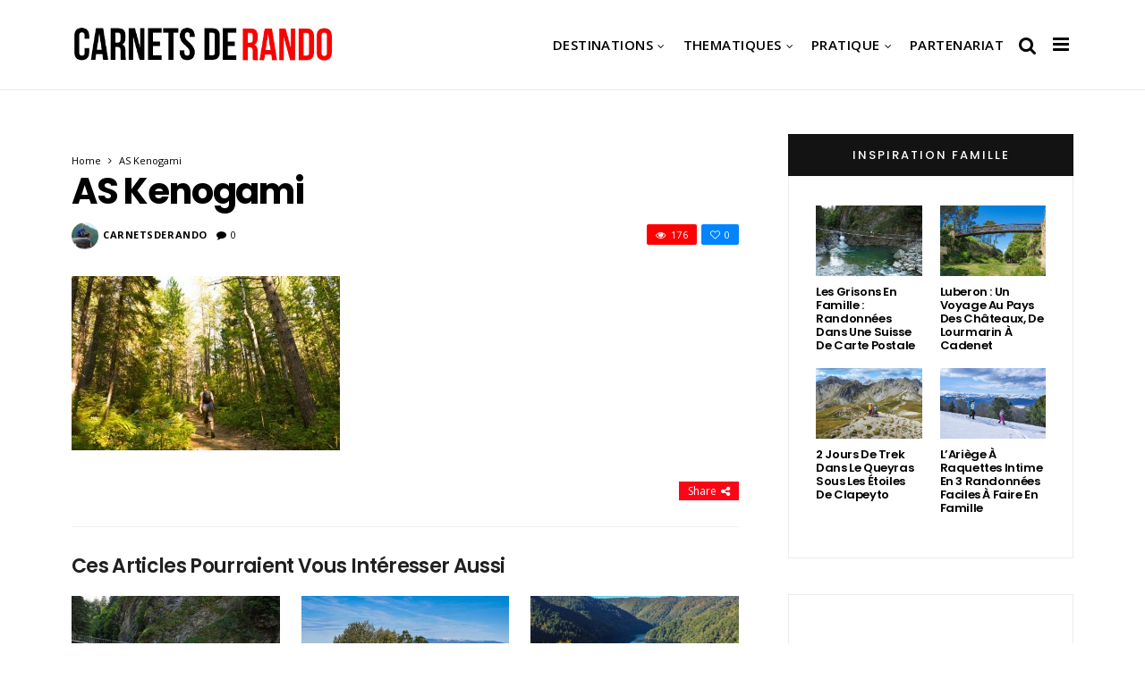

--- FILE ---
content_type: text/html; charset=UTF-8
request_url: https://www.carnetsderando.net/lautomne-au-quebec-5-randonnees-pour-decouvrir-la-region-de-saguenay/as-kenogami/
body_size: 24759
content:
<!DOCTYPE html>
<!--[if IE 9 ]><html class="ie ie9" lang="fr-FR"> <![endif]-->
<html lang="fr-FR">
<head>
	<meta charset="UTF-8">
    <meta name="viewport" content="width=device-width, initial-scale=1, maximum-scale=1">    
    <meta name='robots' content='index, follow, max-image-preview:large, max-snippet:-1, max-video-preview:-1' />

	<!-- This site is optimized with the Yoast SEO plugin v26.7 - https://yoast.com/wordpress/plugins/seo/ -->
	<title>AS kenogami - Carnets de Rando</title>
	<link rel="canonical" href="https://www.carnetsderando.net/lautomne-au-quebec-5-randonnees-pour-decouvrir-la-region-de-saguenay/as-kenogami/" />
	<meta property="og:locale" content="fr_FR" />
	<meta property="og:type" content="article" />
	<meta property="og:title" content="AS kenogami - Carnets de Rando" />
	<meta property="og:url" content="https://www.carnetsderando.net/lautomne-au-quebec-5-randonnees-pour-decouvrir-la-region-de-saguenay/as-kenogami/" />
	<meta property="og:site_name" content="Carnets de Rando" />
	<meta property="og:image" content="https://www.carnetsderando.net/lautomne-au-quebec-5-randonnees-pour-decouvrir-la-region-de-saguenay/as-kenogami" />
	<meta property="og:image:width" content="800" />
	<meta property="og:image:height" content="520" />
	<meta property="og:image:type" content="image/jpeg" />
	<script type="application/ld+json" class="yoast-schema-graph">{"@context":"https://schema.org","@graph":[{"@type":"WebPage","@id":"https://www.carnetsderando.net/lautomne-au-quebec-5-randonnees-pour-decouvrir-la-region-de-saguenay/as-kenogami/","url":"https://www.carnetsderando.net/lautomne-au-quebec-5-randonnees-pour-decouvrir-la-region-de-saguenay/as-kenogami/","name":"AS kenogami - Carnets de Rando","isPartOf":{"@id":"https://www.carnetsderando.net/#website"},"primaryImageOfPage":{"@id":"https://www.carnetsderando.net/lautomne-au-quebec-5-randonnees-pour-decouvrir-la-region-de-saguenay/as-kenogami/#primaryimage"},"image":{"@id":"https://www.carnetsderando.net/lautomne-au-quebec-5-randonnees-pour-decouvrir-la-region-de-saguenay/as-kenogami/#primaryimage"},"thumbnailUrl":"https://www.carnetsderando.net/wp-content/uploads/2015/08/AS-kenogami.jpg","datePublished":"2015-08-04T13:30:16+00:00","breadcrumb":{"@id":"https://www.carnetsderando.net/lautomne-au-quebec-5-randonnees-pour-decouvrir-la-region-de-saguenay/as-kenogami/#breadcrumb"},"inLanguage":"fr-FR","potentialAction":[{"@type":"ReadAction","target":["https://www.carnetsderando.net/lautomne-au-quebec-5-randonnees-pour-decouvrir-la-region-de-saguenay/as-kenogami/"]}]},{"@type":"ImageObject","inLanguage":"fr-FR","@id":"https://www.carnetsderando.net/lautomne-au-quebec-5-randonnees-pour-decouvrir-la-region-de-saguenay/as-kenogami/#primaryimage","url":"https://www.carnetsderando.net/wp-content/uploads/2015/08/AS-kenogami.jpg","contentUrl":"https://www.carnetsderando.net/wp-content/uploads/2015/08/AS-kenogami.jpg","width":800,"height":520},{"@type":"BreadcrumbList","@id":"https://www.carnetsderando.net/lautomne-au-quebec-5-randonnees-pour-decouvrir-la-region-de-saguenay/as-kenogami/#breadcrumb","itemListElement":[{"@type":"ListItem","position":1,"name":"Accueil","item":"https://www.carnetsderando.net/"},{"@type":"ListItem","position":2,"name":"L’automne au Québec : 5 randonnées pour découvrir la région du Saguenay-Lac-Saint-Jean","item":"https://www.carnetsderando.net/lautomne-au-quebec-5-randonnees-pour-decouvrir-la-region-de-saguenay/"},{"@type":"ListItem","position":3,"name":"AS kenogami"}]},{"@type":"WebSite","@id":"https://www.carnetsderando.net/#website","url":"https://www.carnetsderando.net/","name":"Carnets de Rando","description":"Un autre Regard sur la Rando","potentialAction":[{"@type":"SearchAction","target":{"@type":"EntryPoint","urlTemplate":"https://www.carnetsderando.net/?s={search_term_string}"},"query-input":{"@type":"PropertyValueSpecification","valueRequired":true,"valueName":"search_term_string"}}],"inLanguage":"fr-FR"}]}</script>
	<!-- / Yoast SEO plugin. -->


<link rel='dns-prefetch' href='//www.carnetsderando.net' />
<link rel='dns-prefetch' href='//fonts.googleapis.com' />
<link rel="alternate" type="application/rss+xml" title="Carnets de Rando &raquo; Flux" href="https://www.carnetsderando.net/feed/" />
<link rel="alternate" type="application/rss+xml" title="Carnets de Rando &raquo; Flux des commentaires" href="https://www.carnetsderando.net/comments/feed/" />
<link rel="alternate" type="application/rss+xml" title="Carnets de Rando &raquo; AS kenogami Flux des commentaires" href="https://www.carnetsderando.net/lautomne-au-quebec-5-randonnees-pour-decouvrir-la-region-de-saguenay/as-kenogami/feed/" />
<link rel="alternate" title="oEmbed (JSON)" type="application/json+oembed" href="https://www.carnetsderando.net/wp-json/oembed/1.0/embed?url=https%3A%2F%2Fwww.carnetsderando.net%2Flautomne-au-quebec-5-randonnees-pour-decouvrir-la-region-de-saguenay%2Fas-kenogami%2F" />
<link rel="alternate" title="oEmbed (XML)" type="text/xml+oembed" href="https://www.carnetsderando.net/wp-json/oembed/1.0/embed?url=https%3A%2F%2Fwww.carnetsderando.net%2Flautomne-au-quebec-5-randonnees-pour-decouvrir-la-region-de-saguenay%2Fas-kenogami%2F&#038;format=xml" />
		<!-- This site uses the Google Analytics by MonsterInsights plugin v9.11.1 - Using Analytics tracking - https://www.monsterinsights.com/ -->
							<script src="//www.googletagmanager.com/gtag/js?id=G-W3B6TLPWGL"  data-cfasync="false" data-wpfc-render="false" type="text/javascript" async></script>
			<script data-cfasync="false" data-wpfc-render="false" type="text/javascript">
				var mi_version = '9.11.1';
				var mi_track_user = true;
				var mi_no_track_reason = '';
								var MonsterInsightsDefaultLocations = {"page_location":"https:\/\/www.carnetsderando.net\/lautomne-au-quebec-5-randonnees-pour-decouvrir-la-region-de-saguenay\/as-kenogami\/"};
								if ( typeof MonsterInsightsPrivacyGuardFilter === 'function' ) {
					var MonsterInsightsLocations = (typeof MonsterInsightsExcludeQuery === 'object') ? MonsterInsightsPrivacyGuardFilter( MonsterInsightsExcludeQuery ) : MonsterInsightsPrivacyGuardFilter( MonsterInsightsDefaultLocations );
				} else {
					var MonsterInsightsLocations = (typeof MonsterInsightsExcludeQuery === 'object') ? MonsterInsightsExcludeQuery : MonsterInsightsDefaultLocations;
				}

								var disableStrs = [
										'ga-disable-G-W3B6TLPWGL',
									];

				/* Function to detect opted out users */
				function __gtagTrackerIsOptedOut() {
					for (var index = 0; index < disableStrs.length; index++) {
						if (document.cookie.indexOf(disableStrs[index] + '=true') > -1) {
							return true;
						}
					}

					return false;
				}

				/* Disable tracking if the opt-out cookie exists. */
				if (__gtagTrackerIsOptedOut()) {
					for (var index = 0; index < disableStrs.length; index++) {
						window[disableStrs[index]] = true;
					}
				}

				/* Opt-out function */
				function __gtagTrackerOptout() {
					for (var index = 0; index < disableStrs.length; index++) {
						document.cookie = disableStrs[index] + '=true; expires=Thu, 31 Dec 2099 23:59:59 UTC; path=/';
						window[disableStrs[index]] = true;
					}
				}

				if ('undefined' === typeof gaOptout) {
					function gaOptout() {
						__gtagTrackerOptout();
					}
				}
								window.dataLayer = window.dataLayer || [];

				window.MonsterInsightsDualTracker = {
					helpers: {},
					trackers: {},
				};
				if (mi_track_user) {
					function __gtagDataLayer() {
						dataLayer.push(arguments);
					}

					function __gtagTracker(type, name, parameters) {
						if (!parameters) {
							parameters = {};
						}

						if (parameters.send_to) {
							__gtagDataLayer.apply(null, arguments);
							return;
						}

						if (type === 'event') {
														parameters.send_to = monsterinsights_frontend.v4_id;
							var hookName = name;
							if (typeof parameters['event_category'] !== 'undefined') {
								hookName = parameters['event_category'] + ':' + name;
							}

							if (typeof MonsterInsightsDualTracker.trackers[hookName] !== 'undefined') {
								MonsterInsightsDualTracker.trackers[hookName](parameters);
							} else {
								__gtagDataLayer('event', name, parameters);
							}
							
						} else {
							__gtagDataLayer.apply(null, arguments);
						}
					}

					__gtagTracker('js', new Date());
					__gtagTracker('set', {
						'developer_id.dZGIzZG': true,
											});
					if ( MonsterInsightsLocations.page_location ) {
						__gtagTracker('set', MonsterInsightsLocations);
					}
										__gtagTracker('config', 'G-W3B6TLPWGL', {"forceSSL":"true"} );
										window.gtag = __gtagTracker;										(function () {
						/* https://developers.google.com/analytics/devguides/collection/analyticsjs/ */
						/* ga and __gaTracker compatibility shim. */
						var noopfn = function () {
							return null;
						};
						var newtracker = function () {
							return new Tracker();
						};
						var Tracker = function () {
							return null;
						};
						var p = Tracker.prototype;
						p.get = noopfn;
						p.set = noopfn;
						p.send = function () {
							var args = Array.prototype.slice.call(arguments);
							args.unshift('send');
							__gaTracker.apply(null, args);
						};
						var __gaTracker = function () {
							var len = arguments.length;
							if (len === 0) {
								return;
							}
							var f = arguments[len - 1];
							if (typeof f !== 'object' || f === null || typeof f.hitCallback !== 'function') {
								if ('send' === arguments[0]) {
									var hitConverted, hitObject = false, action;
									if ('event' === arguments[1]) {
										if ('undefined' !== typeof arguments[3]) {
											hitObject = {
												'eventAction': arguments[3],
												'eventCategory': arguments[2],
												'eventLabel': arguments[4],
												'value': arguments[5] ? arguments[5] : 1,
											}
										}
									}
									if ('pageview' === arguments[1]) {
										if ('undefined' !== typeof arguments[2]) {
											hitObject = {
												'eventAction': 'page_view',
												'page_path': arguments[2],
											}
										}
									}
									if (typeof arguments[2] === 'object') {
										hitObject = arguments[2];
									}
									if (typeof arguments[5] === 'object') {
										Object.assign(hitObject, arguments[5]);
									}
									if ('undefined' !== typeof arguments[1].hitType) {
										hitObject = arguments[1];
										if ('pageview' === hitObject.hitType) {
											hitObject.eventAction = 'page_view';
										}
									}
									if (hitObject) {
										action = 'timing' === arguments[1].hitType ? 'timing_complete' : hitObject.eventAction;
										hitConverted = mapArgs(hitObject);
										__gtagTracker('event', action, hitConverted);
									}
								}
								return;
							}

							function mapArgs(args) {
								var arg, hit = {};
								var gaMap = {
									'eventCategory': 'event_category',
									'eventAction': 'event_action',
									'eventLabel': 'event_label',
									'eventValue': 'event_value',
									'nonInteraction': 'non_interaction',
									'timingCategory': 'event_category',
									'timingVar': 'name',
									'timingValue': 'value',
									'timingLabel': 'event_label',
									'page': 'page_path',
									'location': 'page_location',
									'title': 'page_title',
									'referrer' : 'page_referrer',
								};
								for (arg in args) {
																		if (!(!args.hasOwnProperty(arg) || !gaMap.hasOwnProperty(arg))) {
										hit[gaMap[arg]] = args[arg];
									} else {
										hit[arg] = args[arg];
									}
								}
								return hit;
							}

							try {
								f.hitCallback();
							} catch (ex) {
							}
						};
						__gaTracker.create = newtracker;
						__gaTracker.getByName = newtracker;
						__gaTracker.getAll = function () {
							return [];
						};
						__gaTracker.remove = noopfn;
						__gaTracker.loaded = true;
						window['__gaTracker'] = __gaTracker;
					})();
									} else {
										console.log("");
					(function () {
						function __gtagTracker() {
							return null;
						}

						window['__gtagTracker'] = __gtagTracker;
						window['gtag'] = __gtagTracker;
					})();
									}
			</script>
							<!-- / Google Analytics by MonsterInsights -->
		<style id='wp-img-auto-sizes-contain-inline-css' type='text/css'>
img:is([sizes=auto i],[sizes^="auto," i]){contain-intrinsic-size:3000px 1500px}
/*# sourceURL=wp-img-auto-sizes-contain-inline-css */
</style>
<style id='wp-emoji-styles-inline-css' type='text/css'>

	img.wp-smiley, img.emoji {
		display: inline !important;
		border: none !important;
		box-shadow: none !important;
		height: 1em !important;
		width: 1em !important;
		margin: 0 0.07em !important;
		vertical-align: -0.1em !important;
		background: none !important;
		padding: 0 !important;
	}
/*# sourceURL=wp-emoji-styles-inline-css */
</style>
<style id='wp-block-library-inline-css' type='text/css'>
:root{--wp-block-synced-color:#7a00df;--wp-block-synced-color--rgb:122,0,223;--wp-bound-block-color:var(--wp-block-synced-color);--wp-editor-canvas-background:#ddd;--wp-admin-theme-color:#007cba;--wp-admin-theme-color--rgb:0,124,186;--wp-admin-theme-color-darker-10:#006ba1;--wp-admin-theme-color-darker-10--rgb:0,107,160.5;--wp-admin-theme-color-darker-20:#005a87;--wp-admin-theme-color-darker-20--rgb:0,90,135;--wp-admin-border-width-focus:2px}@media (min-resolution:192dpi){:root{--wp-admin-border-width-focus:1.5px}}.wp-element-button{cursor:pointer}:root .has-very-light-gray-background-color{background-color:#eee}:root .has-very-dark-gray-background-color{background-color:#313131}:root .has-very-light-gray-color{color:#eee}:root .has-very-dark-gray-color{color:#313131}:root .has-vivid-green-cyan-to-vivid-cyan-blue-gradient-background{background:linear-gradient(135deg,#00d084,#0693e3)}:root .has-purple-crush-gradient-background{background:linear-gradient(135deg,#34e2e4,#4721fb 50%,#ab1dfe)}:root .has-hazy-dawn-gradient-background{background:linear-gradient(135deg,#faaca8,#dad0ec)}:root .has-subdued-olive-gradient-background{background:linear-gradient(135deg,#fafae1,#67a671)}:root .has-atomic-cream-gradient-background{background:linear-gradient(135deg,#fdd79a,#004a59)}:root .has-nightshade-gradient-background{background:linear-gradient(135deg,#330968,#31cdcf)}:root .has-midnight-gradient-background{background:linear-gradient(135deg,#020381,#2874fc)}:root{--wp--preset--font-size--normal:16px;--wp--preset--font-size--huge:42px}.has-regular-font-size{font-size:1em}.has-larger-font-size{font-size:2.625em}.has-normal-font-size{font-size:var(--wp--preset--font-size--normal)}.has-huge-font-size{font-size:var(--wp--preset--font-size--huge)}.has-text-align-center{text-align:center}.has-text-align-left{text-align:left}.has-text-align-right{text-align:right}.has-fit-text{white-space:nowrap!important}#end-resizable-editor-section{display:none}.aligncenter{clear:both}.items-justified-left{justify-content:flex-start}.items-justified-center{justify-content:center}.items-justified-right{justify-content:flex-end}.items-justified-space-between{justify-content:space-between}.screen-reader-text{border:0;clip-path:inset(50%);height:1px;margin:-1px;overflow:hidden;padding:0;position:absolute;width:1px;word-wrap:normal!important}.screen-reader-text:focus{background-color:#ddd;clip-path:none;color:#444;display:block;font-size:1em;height:auto;left:5px;line-height:normal;padding:15px 23px 14px;text-decoration:none;top:5px;width:auto;z-index:100000}html :where(.has-border-color){border-style:solid}html :where([style*=border-top-color]){border-top-style:solid}html :where([style*=border-right-color]){border-right-style:solid}html :where([style*=border-bottom-color]){border-bottom-style:solid}html :where([style*=border-left-color]){border-left-style:solid}html :where([style*=border-width]){border-style:solid}html :where([style*=border-top-width]){border-top-style:solid}html :where([style*=border-right-width]){border-right-style:solid}html :where([style*=border-bottom-width]){border-bottom-style:solid}html :where([style*=border-left-width]){border-left-style:solid}html :where(img[class*=wp-image-]){height:auto;max-width:100%}:where(figure){margin:0 0 1em}html :where(.is-position-sticky){--wp-admin--admin-bar--position-offset:var(--wp-admin--admin-bar--height,0px)}@media screen and (max-width:600px){html :where(.is-position-sticky){--wp-admin--admin-bar--position-offset:0px}}

/*# sourceURL=wp-block-library-inline-css */
</style><style id='global-styles-inline-css' type='text/css'>
:root{--wp--preset--aspect-ratio--square: 1;--wp--preset--aspect-ratio--4-3: 4/3;--wp--preset--aspect-ratio--3-4: 3/4;--wp--preset--aspect-ratio--3-2: 3/2;--wp--preset--aspect-ratio--2-3: 2/3;--wp--preset--aspect-ratio--16-9: 16/9;--wp--preset--aspect-ratio--9-16: 9/16;--wp--preset--color--black: #000000;--wp--preset--color--cyan-bluish-gray: #abb8c3;--wp--preset--color--white: #ffffff;--wp--preset--color--pale-pink: #f78da7;--wp--preset--color--vivid-red: #cf2e2e;--wp--preset--color--luminous-vivid-orange: #ff6900;--wp--preset--color--luminous-vivid-amber: #fcb900;--wp--preset--color--light-green-cyan: #7bdcb5;--wp--preset--color--vivid-green-cyan: #00d084;--wp--preset--color--pale-cyan-blue: #8ed1fc;--wp--preset--color--vivid-cyan-blue: #0693e3;--wp--preset--color--vivid-purple: #9b51e0;--wp--preset--gradient--vivid-cyan-blue-to-vivid-purple: linear-gradient(135deg,rgb(6,147,227) 0%,rgb(155,81,224) 100%);--wp--preset--gradient--light-green-cyan-to-vivid-green-cyan: linear-gradient(135deg,rgb(122,220,180) 0%,rgb(0,208,130) 100%);--wp--preset--gradient--luminous-vivid-amber-to-luminous-vivid-orange: linear-gradient(135deg,rgb(252,185,0) 0%,rgb(255,105,0) 100%);--wp--preset--gradient--luminous-vivid-orange-to-vivid-red: linear-gradient(135deg,rgb(255,105,0) 0%,rgb(207,46,46) 100%);--wp--preset--gradient--very-light-gray-to-cyan-bluish-gray: linear-gradient(135deg,rgb(238,238,238) 0%,rgb(169,184,195) 100%);--wp--preset--gradient--cool-to-warm-spectrum: linear-gradient(135deg,rgb(74,234,220) 0%,rgb(151,120,209) 20%,rgb(207,42,186) 40%,rgb(238,44,130) 60%,rgb(251,105,98) 80%,rgb(254,248,76) 100%);--wp--preset--gradient--blush-light-purple: linear-gradient(135deg,rgb(255,206,236) 0%,rgb(152,150,240) 100%);--wp--preset--gradient--blush-bordeaux: linear-gradient(135deg,rgb(254,205,165) 0%,rgb(254,45,45) 50%,rgb(107,0,62) 100%);--wp--preset--gradient--luminous-dusk: linear-gradient(135deg,rgb(255,203,112) 0%,rgb(199,81,192) 50%,rgb(65,88,208) 100%);--wp--preset--gradient--pale-ocean: linear-gradient(135deg,rgb(255,245,203) 0%,rgb(182,227,212) 50%,rgb(51,167,181) 100%);--wp--preset--gradient--electric-grass: linear-gradient(135deg,rgb(202,248,128) 0%,rgb(113,206,126) 100%);--wp--preset--gradient--midnight: linear-gradient(135deg,rgb(2,3,129) 0%,rgb(40,116,252) 100%);--wp--preset--font-size--small: 13px;--wp--preset--font-size--medium: 20px;--wp--preset--font-size--large: 36px;--wp--preset--font-size--x-large: 42px;--wp--preset--spacing--20: 0.44rem;--wp--preset--spacing--30: 0.67rem;--wp--preset--spacing--40: 1rem;--wp--preset--spacing--50: 1.5rem;--wp--preset--spacing--60: 2.25rem;--wp--preset--spacing--70: 3.38rem;--wp--preset--spacing--80: 5.06rem;--wp--preset--shadow--natural: 6px 6px 9px rgba(0, 0, 0, 0.2);--wp--preset--shadow--deep: 12px 12px 50px rgba(0, 0, 0, 0.4);--wp--preset--shadow--sharp: 6px 6px 0px rgba(0, 0, 0, 0.2);--wp--preset--shadow--outlined: 6px 6px 0px -3px rgb(255, 255, 255), 6px 6px rgb(0, 0, 0);--wp--preset--shadow--crisp: 6px 6px 0px rgb(0, 0, 0);}:where(.is-layout-flex){gap: 0.5em;}:where(.is-layout-grid){gap: 0.5em;}body .is-layout-flex{display: flex;}.is-layout-flex{flex-wrap: wrap;align-items: center;}.is-layout-flex > :is(*, div){margin: 0;}body .is-layout-grid{display: grid;}.is-layout-grid > :is(*, div){margin: 0;}:where(.wp-block-columns.is-layout-flex){gap: 2em;}:where(.wp-block-columns.is-layout-grid){gap: 2em;}:where(.wp-block-post-template.is-layout-flex){gap: 1.25em;}:where(.wp-block-post-template.is-layout-grid){gap: 1.25em;}.has-black-color{color: var(--wp--preset--color--black) !important;}.has-cyan-bluish-gray-color{color: var(--wp--preset--color--cyan-bluish-gray) !important;}.has-white-color{color: var(--wp--preset--color--white) !important;}.has-pale-pink-color{color: var(--wp--preset--color--pale-pink) !important;}.has-vivid-red-color{color: var(--wp--preset--color--vivid-red) !important;}.has-luminous-vivid-orange-color{color: var(--wp--preset--color--luminous-vivid-orange) !important;}.has-luminous-vivid-amber-color{color: var(--wp--preset--color--luminous-vivid-amber) !important;}.has-light-green-cyan-color{color: var(--wp--preset--color--light-green-cyan) !important;}.has-vivid-green-cyan-color{color: var(--wp--preset--color--vivid-green-cyan) !important;}.has-pale-cyan-blue-color{color: var(--wp--preset--color--pale-cyan-blue) !important;}.has-vivid-cyan-blue-color{color: var(--wp--preset--color--vivid-cyan-blue) !important;}.has-vivid-purple-color{color: var(--wp--preset--color--vivid-purple) !important;}.has-black-background-color{background-color: var(--wp--preset--color--black) !important;}.has-cyan-bluish-gray-background-color{background-color: var(--wp--preset--color--cyan-bluish-gray) !important;}.has-white-background-color{background-color: var(--wp--preset--color--white) !important;}.has-pale-pink-background-color{background-color: var(--wp--preset--color--pale-pink) !important;}.has-vivid-red-background-color{background-color: var(--wp--preset--color--vivid-red) !important;}.has-luminous-vivid-orange-background-color{background-color: var(--wp--preset--color--luminous-vivid-orange) !important;}.has-luminous-vivid-amber-background-color{background-color: var(--wp--preset--color--luminous-vivid-amber) !important;}.has-light-green-cyan-background-color{background-color: var(--wp--preset--color--light-green-cyan) !important;}.has-vivid-green-cyan-background-color{background-color: var(--wp--preset--color--vivid-green-cyan) !important;}.has-pale-cyan-blue-background-color{background-color: var(--wp--preset--color--pale-cyan-blue) !important;}.has-vivid-cyan-blue-background-color{background-color: var(--wp--preset--color--vivid-cyan-blue) !important;}.has-vivid-purple-background-color{background-color: var(--wp--preset--color--vivid-purple) !important;}.has-black-border-color{border-color: var(--wp--preset--color--black) !important;}.has-cyan-bluish-gray-border-color{border-color: var(--wp--preset--color--cyan-bluish-gray) !important;}.has-white-border-color{border-color: var(--wp--preset--color--white) !important;}.has-pale-pink-border-color{border-color: var(--wp--preset--color--pale-pink) !important;}.has-vivid-red-border-color{border-color: var(--wp--preset--color--vivid-red) !important;}.has-luminous-vivid-orange-border-color{border-color: var(--wp--preset--color--luminous-vivid-orange) !important;}.has-luminous-vivid-amber-border-color{border-color: var(--wp--preset--color--luminous-vivid-amber) !important;}.has-light-green-cyan-border-color{border-color: var(--wp--preset--color--light-green-cyan) !important;}.has-vivid-green-cyan-border-color{border-color: var(--wp--preset--color--vivid-green-cyan) !important;}.has-pale-cyan-blue-border-color{border-color: var(--wp--preset--color--pale-cyan-blue) !important;}.has-vivid-cyan-blue-border-color{border-color: var(--wp--preset--color--vivid-cyan-blue) !important;}.has-vivid-purple-border-color{border-color: var(--wp--preset--color--vivid-purple) !important;}.has-vivid-cyan-blue-to-vivid-purple-gradient-background{background: var(--wp--preset--gradient--vivid-cyan-blue-to-vivid-purple) !important;}.has-light-green-cyan-to-vivid-green-cyan-gradient-background{background: var(--wp--preset--gradient--light-green-cyan-to-vivid-green-cyan) !important;}.has-luminous-vivid-amber-to-luminous-vivid-orange-gradient-background{background: var(--wp--preset--gradient--luminous-vivid-amber-to-luminous-vivid-orange) !important;}.has-luminous-vivid-orange-to-vivid-red-gradient-background{background: var(--wp--preset--gradient--luminous-vivid-orange-to-vivid-red) !important;}.has-very-light-gray-to-cyan-bluish-gray-gradient-background{background: var(--wp--preset--gradient--very-light-gray-to-cyan-bluish-gray) !important;}.has-cool-to-warm-spectrum-gradient-background{background: var(--wp--preset--gradient--cool-to-warm-spectrum) !important;}.has-blush-light-purple-gradient-background{background: var(--wp--preset--gradient--blush-light-purple) !important;}.has-blush-bordeaux-gradient-background{background: var(--wp--preset--gradient--blush-bordeaux) !important;}.has-luminous-dusk-gradient-background{background: var(--wp--preset--gradient--luminous-dusk) !important;}.has-pale-ocean-gradient-background{background: var(--wp--preset--gradient--pale-ocean) !important;}.has-electric-grass-gradient-background{background: var(--wp--preset--gradient--electric-grass) !important;}.has-midnight-gradient-background{background: var(--wp--preset--gradient--midnight) !important;}.has-small-font-size{font-size: var(--wp--preset--font-size--small) !important;}.has-medium-font-size{font-size: var(--wp--preset--font-size--medium) !important;}.has-large-font-size{font-size: var(--wp--preset--font-size--large) !important;}.has-x-large-font-size{font-size: var(--wp--preset--font-size--x-large) !important;}
/*# sourceURL=global-styles-inline-css */
</style>

<style id='classic-theme-styles-inline-css' type='text/css'>
/*! This file is auto-generated */
.wp-block-button__link{color:#fff;background-color:#32373c;border-radius:9999px;box-shadow:none;text-decoration:none;padding:calc(.667em + 2px) calc(1.333em + 2px);font-size:1.125em}.wp-block-file__button{background:#32373c;color:#fff;text-decoration:none}
/*# sourceURL=/wp-includes/css/classic-themes.min.css */
</style>
<link rel='stylesheet' id='larus_fonts_url-css' href='//fonts.googleapis.com/css?family=Poppins%3A100%2C200%2C300%2C400%2C500%2C600%2C700%2C800%2C900%2C400italic%2C700italic%2C900italic%7COpen+Sans%3A100%2C200%2C300%2C400%2C500%2C600%2C700%2C800%2C900%2C400italic%2C700italic%2C900italic%7COpen+Sans%3A100%2C200%2C300%2C400%2C500%2C600%2C700%2C800%2C900%2C400italic%2C700italic%2C900italic&#038;subset=latin%2Clatin-ext%2Ccyrillic%2Ccyrillic-ext%2Cgreek%2Cgreek-ext%2Cvietnamese&#038;ver=1.3' type='text/css' media='all' />
<link rel='stylesheet' id='bootstrap-css' href='https://www.carnetsderando.net/wp-content/themes/larus/css/bootstrap.css?ver=1.3' type='text/css' media='all' />
<link rel='stylesheet' id='larus_style-css' href='https://www.carnetsderando.net/wp-content/themes/larus/style.css?ver=1.3' type='text/css' media='all' />
<link rel='stylesheet' id='larus_responsive-css' href='https://www.carnetsderando.net/wp-content/themes/larus/css/responsive.css?ver=1.3' type='text/css' media='all' />
<style id='larus_responsive-inline-css' type='text/css'>


.logo_link.jl_magazine_logo{margin-top: 20px;}
.jl_header_magazine_style.two_header_top_style.header_layout_style5_custom .logo_link{margin-top: 0px !important;}



.header_top_bar_wrapper .navigation_wrapper #jl_top_menu li a, .meta-category-small a, .item_slide_caption .post-meta.meta-main-img, .post-meta.meta-main-img, .post-meta-bot-in, .post-meta span, .single-post-meta-wrapper span, .comment time, .comment-meta .comment-author-name, .post_large_footer_meta, .blog_large_post_style .large_post_content .jelly_read_more_wrapper a, .love_post_view_header a, .header_date_display, .jl_continue_reading, .breadcrumbs_options, .menu_post_feature .builder_cat_title_list_style li, .builder_cat_title_list_style li, .main_new_ticker_wrapper .post-date, .main_new_ticker_wrapper .news_ticker_title_style, .jl_rating_front .jl_rating_value, .pop_post_right_slider .headding_pop_post, .jl_main_right_number .jl_number_list{font-family: Open Sans !important;}
#mainmenu li > a, #content_nav .menu_moble_slide > li a, .header_layout_style3_custom .navigation_wrapper > ul > li > a, .header_magazine_full_screen .navigation_wrapper .jl_main_menu > li > a{font-family: Open Sans !important;   font-weight:600 !important; text-transform: uppercase !important;}
#content_nav .menu_moble_slide > li a{font-size: 13px !important; font-weight: 600 !important;}
.content_single_page p, .single_section_content .post_content, .single_section_content .post_content p{font-size: 18px !important;}
body, p, .date_post_large_display, #search_block_top #search_query_top, .tagcloud a, .format-quote a p.quote_source, .blog_large_post_style .large_post_content .jelly_read_more_wrapper a, .blog_grid_post_style .jelly_read_more_wrapper a, .blog_list_post_style .jelly_read_more_wrapper a, .pagination-more div a,
.meta-category-small-builder a, .full-slider-wrapper .banner-carousel-item .banner-container .more_btn a, .single-item-slider .banner-carousel-item .banner-container .more_btn a{font-family:Open Sans !important; font-weight: 400 !important;}   

h1, h2, h3, h4, h5, h6, h1 a, h2 a, h3 a, h4 a, h5 a, h6 a, .postnav #prepost, .postnav  #nextpost, .bbp-forum-title, .single_post_arrow_content #prepost, .single_post_arrow_content #nextpost{font-weight: 600 !important;  }
.footer_carousel .meta-comment ,.item_slide_caption h1 a,  .tickerfloat, .box-1 .inside h3, .detailholder.medium h3, .feature-post-list .feature-post-title, .widget-title h2, .image-post-title, .grid.caption_header h3, ul.tabs li a, h1, h2, h3, h4, h5, h6, .carousel_title, .postnav a, .format-aside a p.aside_title, .date_post_large_display, .social-count-plus span,
.sf-top-menu li a, .large_continue_reading span, #commentform #submit, .wpcf7-form-control.wpcf7-submit, .single_post_arrow_content #prepost, .single_post_arrow_content #nextpost{font-family:Poppins !important;}   
 


.navigation_wrapper #mainmenu.jl_main_menu > li li > a{ font-size: 12px !important; font-weight: 400 !important;}

.cat-item-317 span{background: #8224e3 !important;}.cat-item-356 span{background: #81d742 !important;}.cat-item-202 span{background:  !important;}.cat-item-256 span{background: #81d742 !important;}.cat-item-282 span{background:  !important;}.cat-item-213 span{background: #81d742 !important;}.cat-item-333 span{background: #81d742 !important;}.cat-item-258 span{background: #81d742 !important;}.cat-item-206 span{background:  !important;}.cat-item-232 span{background: #dd9933 !important;}.cat-item-247 span{background: #81d742 !important;}.cat-item-235 span{background: #1e73be !important;}.cat-item-255 span{background: #81d742 !important;}.cat-item-199 span{background:  !important;}.cat-item-364 span{background:  !important;}.cat-item-246 span{background: #81d742 !important;}.cat-item-231 span{background:  !important;}.cat-item-197 span{background: #81d742 !important;}.cat-item-205 span{background: #81d742 !important;}.cat-item-316 span{background: #81d742 !important;}.cat-item-193 span{background:  !important;}.cat-item-225 span{background: #81d742 !important;}.cat-item-214 span{background: #81d742 !important;}.cat-item-367 span{background: #81d742 !important;}.cat-item-227 span{background:  !important;}.cat-item-251 span{background: #81d742 !important;}.cat-item-237 span{background: #1e73be !important;}.cat-item-311 span{background: #1e73be !important;}.cat-item-222 span{background: #81d742 !important;}.cat-item-315 span{background: #1e73be !important;}.cat-item-224 span{background: #dd3333 !important;}.cat-item-319 span{background:  !important;}.cat-item-253 span{background: #dd9933 !important;}.cat-item-239 span{background:  !important;}.cat-item-200 span{background:  !important;}.cat-item-245 span{background: #81d742 !important;}.cat-item-210 span{background: #81d742 !important;}.cat-item-314 span{background: #81d742 !important;}.cat-item-201 span{background:  !important;}.cat-item-204 span{background: #81d742 !important;}.cat-item-220 span{background: #1e73be !important;}.cat-item-310 span{background:  !important;}.cat-item-365 span{background: #81d742 !important;}.cat-item-207 span{background: #81d742 !important;}.cat-item-252 span{background: #81d742 !important;}.cat-item-280 span{background: #81d742 !important;}.cat-item-308 span{background: #1e73be !important;}.cat-item-249 span{background: #1e73be !important;}.cat-item-268 span{background: #81d742 !important;}.cat-item-223 span{background: #81d742 !important;}.cat-item-198 span{background: #eeee22 !important;}.cat-item-354 span{background: #dd9933 !important;}.cat-item-211 span{background:  !important;}.cat-item-208 span{background: #dd9933 !important;}.cat-item-295 span{background: #dd9933 !important;}.cat-item-312 span{background: #81d742 !important;}.cat-item-226 span{background:  !important;}.cat-item-196 span{background: #81d742 !important;}.cat-item-203 span{background:  !important;}.cat-item-228 span{background:  !important;}.cat-item-248 span{background: #dd9933 !important;}.cat-item-283 span{background: #81d742 !important;}.cat-item-195 span{background:  !important;}.cat-item-233 span{background: #81d742 !important;}.cat-item-217 span{background:  !important;}.cat-item-240 span{background: #dd9933 !important;}.cat-item-313 span{background: #eeee22 !important;}.cat-item-353 span{background: #e85500 !important;}.cat-item-271 span{background: #81d742 !important;}.cat-item-267 span{background: #dd9933 !important;}.cat-item-318 span{background: #dd9933 !important;}.cat-item-194 span{background:  !important;}.cat-item-218 span{background: #dd9933 !important;}.cat-item-229 span{background: #81d742 !important;}.cat-item-254 span{background: #81d742 !important;}.cat-item-329 span{background: #81d742 !important;}
/*# sourceURL=larus_responsive-inline-css */
</style>
<link rel='stylesheet' id='newsletter-css' href='https://www.carnetsderando.net/wp-content/plugins/newsletter/style.css?ver=9.1.0' type='text/css' media='all' />
<script type="text/javascript" id="jquery-core-js-extra">
/* <![CDATA[ */
var user_review_script = {"post_id":"1458","ajaxurl":"https://www.carnetsderando.net/wp-admin/admin-ajax.php"};
//# sourceURL=jquery-core-js-extra
/* ]]> */
</script>
<script type="text/javascript" src="https://www.carnetsderando.net/wp-includes/js/jquery/jquery.min.js?ver=3.7.1" id="jquery-core-js"></script>
<script type="text/javascript" src="https://www.carnetsderando.net/wp-includes/js/jquery/jquery-migrate.min.js?ver=3.4.1" id="jquery-migrate-js"></script>
<script type="text/javascript" src="https://www.carnetsderando.net/wp-content/plugins/google-analytics-for-wordpress/assets/js/frontend-gtag.min.js?ver=9.11.1" id="monsterinsights-frontend-script-js" async="async" data-wp-strategy="async"></script>
<script data-cfasync="false" data-wpfc-render="false" type="text/javascript" id='monsterinsights-frontend-script-js-extra'>/* <![CDATA[ */
var monsterinsights_frontend = {"js_events_tracking":"true","download_extensions":"doc,pdf,ppt,zip,xls,docx,pptx,xlsx","inbound_paths":"[]","home_url":"https:\/\/www.carnetsderando.net","hash_tracking":"false","v4_id":"G-W3B6TLPWGL"};/* ]]> */
</script>
<link rel="https://api.w.org/" href="https://www.carnetsderando.net/wp-json/" /><link rel="alternate" title="JSON" type="application/json" href="https://www.carnetsderando.net/wp-json/wp/v2/media/1458" /><link rel="EditURI" type="application/rsd+xml" title="RSD" href="https://www.carnetsderando.net/xmlrpc.php?rsd" />
<meta name="generator" content="WordPress 6.9" />
<link rel='shortlink' href='https://www.carnetsderando.net/?p=1458' />
<!-- end head -->
</head>
<body class="attachment wp-singular attachment-template-default single single-attachment postid-1458 attachmentid-1458 attachment-jpeg wp-theme-larus mobile_nav_class" itemscope="itemscope" itemtype="http://schema.org/WebPage">
<div class="options_layout_wrapper  jl_custom_title2">
<div class="options_layout_container full_layout_enable_front">
<div class="jl_topb_blank_nav"></div>
<header class="header-wraper header_magazine_full_screen menu_grid12 jl_large_menu_logo jl_topb_menu_sticky">

<!-- Start Main menu -->
<div id="menu_wrapper" class="menu_wrapper">

  <div class="container">     
  <div class="row">     
  <div class="col-md-12">  
<!-- begin logo -->
                                   <div class="logo_small_wrapper_table">  
                                   <div class="logo_small_wrapper">             
                                <a class="logo_link" href="https://www.carnetsderando.net/">
                                                                           
                                        <img class="logo_black" src="http://www.carnetsderando.net/wp-content/uploads/2019/05/Logo_Blog.jpg" alt="Un autre Regard sur la Rando"/>
                                                                    </a>
                            </div>
                            </div>
                           
                            <!-- end logo -->

                            <!-- main menu -->
  <div class="menu-primary-container navigation_wrapper header_layout_style2_custom">
<ul id="mainmenu" class="jl_main_menu"><li id="menu-item-3546" class="menupost menu-item menu-item-type-taxonomy menu-item-object-category menu-item-has-children"><a href="https://www.carnetsderando.net/category/destinations/">DESTINATIONS<span class="border-menu"></span></a><ul class="sub-menu">	<li id="menu-item-3605" class="menu-item menu-item-type-taxonomy menu-item-object-category"><a href="https://www.carnetsderando.net/category/destinations/ra-auvergne/">Auvergne-Rhône-Alpes<span class="border-menu"></span></a></li>
	<li id="menu-item-3548" class="menu-item menu-item-type-taxonomy menu-item-object-category"><a href="https://www.carnetsderando.net/category/destinations/bourgognefranchecomte/">Bourgogne Franche Comté<span class="border-menu"></span></a></li>
	<li id="menu-item-9855" class="menu-item menu-item-type-taxonomy menu-item-object-category"><a href="https://www.carnetsderando.net/category/destinations/bretagne/">Bretagne<span class="border-menu"></span></a></li>
	<li id="menu-item-3547" class="menu-item menu-item-type-taxonomy menu-item-object-category"><a href="https://www.carnetsderando.net/category/destinations/corse/">Corse<span class="border-menu"></span></a></li>
	<li id="menu-item-6515" class="menu-item menu-item-type-taxonomy menu-item-object-category"><a href="https://www.carnetsderando.net/category/destinations/grand-est/">Grand Est<span class="border-menu"></span></a></li>
	<li id="menu-item-5896" class="menu-item menu-item-type-taxonomy menu-item-object-category"><a href="https://www.carnetsderando.net/category/destinations/ile-de-france/">Île-de-France<span class="border-menu"></span></a></li>
	<li id="menu-item-3558" class="menu-item menu-item-type-taxonomy menu-item-object-category"><a href="https://www.carnetsderando.net/category/destinations/normandie/">Normandie<span class="border-menu"></span></a></li>
	<li id="menu-item-3561" class="menu-item menu-item-type-taxonomy menu-item-object-category"><a href="https://www.carnetsderando.net/category/destinations/aquitaine/">Nouvelle-Aquitaine<span class="border-menu"></span></a></li>
	<li id="menu-item-3603" class="menu-item menu-item-type-taxonomy menu-item-object-category"><a href="https://www.carnetsderando.net/category/destinations/occitanie/">Occitanie<span class="border-menu"></span></a></li>
	<li id="menu-item-3604" class="menu-item menu-item-type-taxonomy menu-item-object-category"><a href="https://www.carnetsderando.net/category/destinations/paca/">PACA<span class="border-menu"></span></a></li>
	<li id="menu-item-3553" class="menu-item menu-item-type-taxonomy menu-item-object-category"><a href="https://www.carnetsderando.net/category/destinations/monde/">Monde<span class="border-menu"></span></a></li>
	<li id="menu-item-3556" class="menu-item menu-item-type-taxonomy menu-item-object-category"><a href="https://www.carnetsderando.net/category/destinations/monde/europe/">Europe<span class="border-menu"></span></a></li>

					</ul></li>
<li id="menu-item-3598" class="menupost menu-item menu-item-type-taxonomy menu-item-object-category menu-item-has-children"><a href="https://www.carnetsderando.net/category/thematiques/">THEMATIQUES<span class="border-menu"></span></a><ul class="sub-menu menu_post_feature"><li></li></ul><ul class="sub-menu">	<li id="menu-item-3600" class="menu-item menu-item-type-taxonomy menu-item-object-category"><a href="https://www.carnetsderando.net/category/thematiques/aventure/">Aventure<span class="border-menu"></span></a></li>
	<li id="menu-item-3601" class="menu-item menu-item-type-taxonomy menu-item-object-category"><a href="https://www.carnetsderando.net/category/thematiques/famille/">Famille<span class="border-menu"></span></a></li>
	<li id="menu-item-5901" class="menu-item menu-item-type-taxonomy menu-item-object-category"><a href="https://www.carnetsderando.net/category/thematiques/gorgescanyons/">Gorges &amp; Canyons<span class="border-menu"></span></a></li>
	<li id="menu-item-3593" class="menu-item menu-item-type-taxonomy menu-item-object-category"><a href="https://www.carnetsderando.net/category/thematiques/itinerances/">Treks &amp; GR<span class="border-menu"></span></a></li>
	<li id="menu-item-5902" class="menu-item menu-item-type-taxonomy menu-item-object-category"><a href="https://www.carnetsderando.net/category/thematiques/lac/">Lacs &amp; Étangs<span class="border-menu"></span></a></li>
	<li id="menu-item-5903" class="menu-item menu-item-type-taxonomy menu-item-object-category"><a href="https://www.carnetsderando.net/category/thematiques/littoral/">Littoral<span class="border-menu"></span></a></li>
	<li id="menu-item-9036" class="menu-item menu-item-type-taxonomy menu-item-object-category"><a href="https://www.carnetsderando.net/category/thematiques/micro-aventure/">Micro-Aventure<span class="border-menu"></span></a></li>
	<li id="menu-item-3595" class="menu-item menu-item-type-taxonomy menu-item-object-category"><a href="https://www.carnetsderando.net/category/thematiques/montagne/">Montagne<span class="border-menu"></span></a></li>
	<li id="menu-item-5904" class="menu-item menu-item-type-taxonomy menu-item-object-category"><a href="https://www.carnetsderando.net/category/thematiques/hiver/">Hiver<span class="border-menu"></span></a></li>
	<li id="menu-item-5908" class="menu-item menu-item-type-taxonomy menu-item-object-category"><a href="https://www.carnetsderando.net/category/thematiques/rando_vins/">Rando &amp; Vins<span class="border-menu"></span></a></li>
	<li id="menu-item-3599" class="menu-item menu-item-type-taxonomy menu-item-object-category"><a href="https://www.carnetsderando.net/category/thematiques/patrimoine/">Patrimoine<span class="border-menu"></span></a></li>
	<li id="menu-item-3602" class="menu-item menu-item-type-taxonomy menu-item-object-category"><a href="https://www.carnetsderando.net/category/thematiques/top-five/">TOP 5<span class="border-menu"></span></a></li>

					</ul></li>
<li id="menu-item-3596" class="menu-item menu-item-type-taxonomy menu-item-object-category menu-item-has-children"><a href="https://www.carnetsderando.net/category/pratique/">PRATIQUE<span class="border-menu"></span></a><ul class="sub-menu">	<li id="menu-item-10724" class="menu-item menu-item-type-taxonomy menu-item-object-category"><a href="https://www.carnetsderando.net/category/pratique/actualites/">Actualités<span class="border-menu"></span></a></li>
	<li id="menu-item-3591" class="menu-item menu-item-type-taxonomy menu-item-object-category"><a href="https://www.carnetsderando.net/category/pratique/materiel/">Matériel<span class="border-menu"></span></a></li>
	<li id="menu-item-3597" class="menu-item menu-item-type-taxonomy menu-item-object-category"><a href="https://www.carnetsderando.net/category/pratique/questions-rando/">Questions de Rando<span class="border-menu"></span></a></li>

					</ul></li>
<li id="menu-item-5011" class="menu-item menu-item-type-post_type menu-item-object-page"><a href="https://www.carnetsderando.net/carnets-de-rando-apropos/">PARTENARIAT<span class="border-menu"></span></a></li>
</ul><div class="clearfix"></div>
</div>                             
                            <!-- end main menu -->
  <div class="search_header_menu">
    <div class="menu_mobile_icons"><i class="fa fa-bars"></i></div>
    <div class="search_header_wrapper search_form_menu_personal_click"><i class="fa fa-search" aria-hidden="true"></i></div>

</div>                               
</div>
</div>
</div>
                    </div>                  
            </header>
<div id="content_nav" class="jl_mobile_nav_wrapper">
        <div id="nav" class="jl_mobile_nav_inner">
        <div class="menu_mobile_icons mobile_close_icons closed_menu"><i class="fa fa-close"></i></div>
        <div class="search_form_menu">
        <form method="get" class="searchform_theme" action="https://www.carnetsderando.net/">
		<input type="text" placeholder="Search..." value="" name="s" class="search_btn" />
		<button type="submit" title="Search" class="button"><i class="fa fa-search"></i></button>
</form>        </div>
<ul id="mobile_menu_slide" class="menu_moble_slide"><li class="menupost menu-item menu-item-type-taxonomy menu-item-object-category menu-item-has-children menu-item-3546"><a href="https://www.carnetsderando.net/category/destinations/">DESTINATIONS<span class="border-menu"></span></a>
<ul class="sub-menu">
	<li class="menu-item menu-item-type-taxonomy menu-item-object-category menu-item-3605"><a href="https://www.carnetsderando.net/category/destinations/ra-auvergne/">Auvergne-Rhône-Alpes<span class="border-menu"></span></a></li>
	<li class="menu-item menu-item-type-taxonomy menu-item-object-category menu-item-3548"><a href="https://www.carnetsderando.net/category/destinations/bourgognefranchecomte/">Bourgogne Franche Comté<span class="border-menu"></span></a></li>
	<li class="menu-item menu-item-type-taxonomy menu-item-object-category menu-item-9855"><a href="https://www.carnetsderando.net/category/destinations/bretagne/">Bretagne<span class="border-menu"></span></a></li>
	<li class="menu-item menu-item-type-taxonomy menu-item-object-category menu-item-3547"><a href="https://www.carnetsderando.net/category/destinations/corse/">Corse<span class="border-menu"></span></a></li>
	<li class="menu-item menu-item-type-taxonomy menu-item-object-category menu-item-6515"><a href="https://www.carnetsderando.net/category/destinations/grand-est/">Grand Est<span class="border-menu"></span></a></li>
	<li class="menu-item menu-item-type-taxonomy menu-item-object-category menu-item-5896"><a href="https://www.carnetsderando.net/category/destinations/ile-de-france/">Île-de-France<span class="border-menu"></span></a></li>
	<li class="menu-item menu-item-type-taxonomy menu-item-object-category menu-item-3558"><a href="https://www.carnetsderando.net/category/destinations/normandie/">Normandie<span class="border-menu"></span></a></li>
	<li class="menu-item menu-item-type-taxonomy menu-item-object-category menu-item-3561"><a href="https://www.carnetsderando.net/category/destinations/aquitaine/">Nouvelle-Aquitaine<span class="border-menu"></span></a></li>
	<li class="menu-item menu-item-type-taxonomy menu-item-object-category menu-item-3603"><a href="https://www.carnetsderando.net/category/destinations/occitanie/">Occitanie<span class="border-menu"></span></a></li>
	<li class="menu-item menu-item-type-taxonomy menu-item-object-category menu-item-3604"><a href="https://www.carnetsderando.net/category/destinations/paca/">PACA<span class="border-menu"></span></a></li>
	<li class="menu-item menu-item-type-taxonomy menu-item-object-category menu-item-3553"><a href="https://www.carnetsderando.net/category/destinations/monde/">Monde<span class="border-menu"></span></a></li>
	<li class="menu-item menu-item-type-taxonomy menu-item-object-category menu-item-3556"><a href="https://www.carnetsderando.net/category/destinations/monde/europe/">Europe<span class="border-menu"></span></a></li>
</ul>
</li>
<li class="menupost menu-item menu-item-type-taxonomy menu-item-object-category menu-item-has-children menu-item-3598"><a href="https://www.carnetsderando.net/category/thematiques/">THEMATIQUES<span class="border-menu"></span></a>
<ul class="sub-menu">
	<li class="menu-item menu-item-type-taxonomy menu-item-object-category menu-item-3600"><a href="https://www.carnetsderando.net/category/thematiques/aventure/">Aventure<span class="border-menu"></span></a></li>
	<li class="menu-item menu-item-type-taxonomy menu-item-object-category menu-item-3601"><a href="https://www.carnetsderando.net/category/thematiques/famille/">Famille<span class="border-menu"></span></a></li>
	<li class="menu-item menu-item-type-taxonomy menu-item-object-category menu-item-5901"><a href="https://www.carnetsderando.net/category/thematiques/gorgescanyons/">Gorges &amp; Canyons<span class="border-menu"></span></a></li>
	<li class="menu-item menu-item-type-taxonomy menu-item-object-category menu-item-3593"><a href="https://www.carnetsderando.net/category/thematiques/itinerances/">Treks &amp; GR<span class="border-menu"></span></a></li>
	<li class="menu-item menu-item-type-taxonomy menu-item-object-category menu-item-5902"><a href="https://www.carnetsderando.net/category/thematiques/lac/">Lacs &amp; Étangs<span class="border-menu"></span></a></li>
	<li class="menu-item menu-item-type-taxonomy menu-item-object-category menu-item-5903"><a href="https://www.carnetsderando.net/category/thematiques/littoral/">Littoral<span class="border-menu"></span></a></li>
	<li class="menu-item menu-item-type-taxonomy menu-item-object-category menu-item-9036"><a href="https://www.carnetsderando.net/category/thematiques/micro-aventure/">Micro-Aventure<span class="border-menu"></span></a></li>
	<li class="menu-item menu-item-type-taxonomy menu-item-object-category menu-item-3595"><a href="https://www.carnetsderando.net/category/thematiques/montagne/">Montagne<span class="border-menu"></span></a></li>
	<li class="menu-item menu-item-type-taxonomy menu-item-object-category menu-item-5904"><a href="https://www.carnetsderando.net/category/thematiques/hiver/">Hiver<span class="border-menu"></span></a></li>
	<li class="menu-item menu-item-type-taxonomy menu-item-object-category menu-item-5908"><a href="https://www.carnetsderando.net/category/thematiques/rando_vins/">Rando &amp; Vins<span class="border-menu"></span></a></li>
	<li class="menu-item menu-item-type-taxonomy menu-item-object-category menu-item-3599"><a href="https://www.carnetsderando.net/category/thematiques/patrimoine/">Patrimoine<span class="border-menu"></span></a></li>
	<li class="menu-item menu-item-type-taxonomy menu-item-object-category menu-item-3602"><a href="https://www.carnetsderando.net/category/thematiques/top-five/">TOP 5<span class="border-menu"></span></a></li>
</ul>
</li>
<li class="menu-item menu-item-type-taxonomy menu-item-object-category menu-item-has-children menu-item-3596"><a href="https://www.carnetsderando.net/category/pratique/">PRATIQUE<span class="border-menu"></span></a>
<ul class="sub-menu">
	<li class="menu-item menu-item-type-taxonomy menu-item-object-category menu-item-10724"><a href="https://www.carnetsderando.net/category/pratique/actualites/">Actualités<span class="border-menu"></span></a></li>
	<li class="menu-item menu-item-type-taxonomy menu-item-object-category menu-item-3591"><a href="https://www.carnetsderando.net/category/pratique/materiel/">Matériel<span class="border-menu"></span></a></li>
	<li class="menu-item menu-item-type-taxonomy menu-item-object-category menu-item-3597"><a href="https://www.carnetsderando.net/category/pratique/questions-rando/">Questions de Rando<span class="border-menu"></span></a></li>
</ul>
</li>
<li class="menu-item menu-item-type-post_type menu-item-object-page menu-item-5011"><a href="https://www.carnetsderando.net/carnets-de-rando-apropos/">PARTENARIAT<span class="border-menu"></span></a></li>
</ul>
   </div>
    </div>
    <div class="search_form_menu_personal">
    <div class="search_header_wrapper search_form_menu_personal_click search_close_btn_pop"><i class="fa fa-close"></i></div>
<form method="get" class="searchform_theme" action="https://www.carnetsderando.net/">
		<input type="text" placeholder="Search..." value="" name="s" class="search_btn" />
		<button type="submit" title="Search" class="button"><i class="fa fa-search"></i></button>
</form></div>
    <div class="mobile_menu_overlay"></div>

<!-- begin content -->

<section id="content_main" class="clearfix">
<div class="container">
<div class="row main_content">

        <div class="col-md-8 loop-large-post" id="content">
         <div class="widget_container content_page">
                             <!-- start post -->
                    <div class="post-1458 attachment type-attachment status-inherit hentry" id="post-1458" itemscope="" itemtype="http://schema.org/Article">

                      <div class="single_section_content box blog_large_post_style">
                                    
                                <div class="single_content_header jl_single_feature_above">
<div class="image-post-thumb jlsingle-title-above">
</div>
</div>
<div class="single_post_entry_content single_bellow_left_align">
    <div class="breadcrumbs_options" itemscope itemtype="http://data-vocabulary.org/Breadcrumb"><a href="https://www.carnetsderando.net/" itemprop="url">Home</a> <i class="fa fa-angle-right"></i> <span class="current" itemprop="title">AS kenogami</span></div><h1 class="single_post_title_main" itemprop="headline">AS kenogami</h1>  
<p class="post_subtitle_text" itemprop="description"></p> 
   <span class="single-post-meta-wrapper"><span class="post-author" itemscope="" itemprop="author" itemtype="http://schema.org/Person"><span itemprop="name"><img alt='' src='https://secure.gravatar.com/avatar/31ec4b6e2dac736a0e342df035d840e033a562d6a4577df165b4766eabcacfc6?s=50&#038;d=mm&#038;r=g' srcset='https://secure.gravatar.com/avatar/31ec4b6e2dac736a0e342df035d840e033a562d6a4577df165b4766eabcacfc6?s=100&#038;d=mm&#038;r=g 2x' class='avatar avatar-50 photo' height='50' width='50' decoding='async'/><a href="https://www.carnetsderando.net/author/carnetsderando/" title="Articles par carnetsderando" rel="author">carnetsderando</a></span></span><span class="meta-comment"><a href="https://www.carnetsderando.net/lautomne-au-quebec-5-randonnees-pour-decouvrir-la-region-de-saguenay/as-kenogami/#respond"><i class="fa fa-comment"></i>0</a></span><a href="#" class="jm-post-like" data-post_id="1458" title="Like"><i class="fa fa-heart-o"></i>0</a><span class="view_options"><i class="fa fa-eye"></i>176</span></span> 
</div> 
 
                                <div class="post_content" itemprop="articleBody"><p class="attachment"><a href='https://www.carnetsderando.net/wp-content/uploads/2015/08/AS-kenogami.jpg'><img fetchpriority="high" decoding="async" width="300" height="195" src="https://www.carnetsderando.net/wp-content/uploads/2015/08/AS-kenogami-300x195.jpg" class="attachment-medium size-medium" alt="" srcset="https://www.carnetsderando.net/wp-content/uploads/2015/08/AS-kenogami-300x195.jpg 300w, https://www.carnetsderando.net/wp-content/uploads/2015/08/AS-kenogami.jpg 800w" sizes="(max-width: 300px) 100vw, 300px" /></a></p>
</div> 
                          
                                                                 
                                
                                                       


                                 <div class="clearfix"></div>

                                 <div class="single_tag_share">

                                                                 <div class="tag-cat">                                                               
                                                                                          
                                </div>
                            
                                                        <div class="single_post_share_icons">Share<i class="fa fa-share-alt"></i></div>
                                             

                            
                   


                  <span itemprop="image" itemscope="" itemtype="http://schema.org/ImageObject">
                                          <meta itemprop="url" content="https://www.carnetsderando.net/wp-content/themes/larus/img/feature_img/post_sidebar.jpg">
                        <meta itemprop="width" content="350">
                        <meta itemprop="height" content="175">
                        
                  </span>
                   <meta itemprop="mainEntityOfPage" content="https://www.carnetsderando.net/lautomne-au-quebec-5-randonnees-pour-decouvrir-la-region-de-saguenay/as-kenogami/">
                   <meta itemprop="dateModified" content="2015-08-04">
                   <span itemprop="publisher" itemscope="" itemtype="http://schema.org/Organization">
                   <meta itemprop="name" content="carnetsderando"> 
                   <span itemprop="logo" itemscope="" itemtype="http://schema.org/ImageObject">
                                         
                   <meta itemprop="url" content="http://www.carnetsderando.net/wp-content/uploads/2019/05/Logo_Blog.jpg">
                                                                      
                   </span>
                   </span>

                   </div>


                   <div class="single_post_share_wrapper">
<div class="single_post_share_icons social_popup_close"><i class="fa fa-close"></i></div>
<ul class="single_post_share_icon_post">
    <li class="single_post_share_facebook"><a href="http://www.facebook.com/share.php?u=https://www.carnetsderando.net/lautomne-au-quebec-5-randonnees-pour-decouvrir-la-region-de-saguenay/as-kenogami/" target="_blank"><i class="fa fa-facebook"></i></a></li>
    <li class="single_post_share_twitter"><a href="http://twitter.com/home?status=https://www.carnetsderando.net/lautomne-au-quebec-5-randonnees-pour-decouvrir-la-region-de-saguenay/as-kenogami/%20-%20AS kenogami" target="_blank"><i class="fa fa-twitter"></i></a></li>
    <li class="single_post_share_google_plus"><a href="https://plus.google.com/share?url=https://www.carnetsderando.net/lautomne-au-quebec-5-randonnees-pour-decouvrir-la-region-de-saguenay/as-kenogami/" target="_blank"><i class="fa fa-google-plus"></i></a></li>
    <li class="single_post_share_pinterest"><a href="http://pinterest.com/pin/create/button/?url=https://www.carnetsderando.net/lautomne-au-quebec-5-randonnees-pour-decouvrir-la-region-de-saguenay/as-kenogami/&media=" target="_blank"><i class="fa fa-pinterest"></i></a></li>
    <li class="single_post_share_linkedin"><a href="http://www.linkedin.com/shareArticle?mini=true&url=https://www.carnetsderando.net/lautomne-au-quebec-5-randonnees-pour-decouvrir-la-region-de-saguenay/as-kenogami/&title=https://www.carnetsderando.net/lautomne-au-quebec-5-randonnees-pour-decouvrir-la-region-de-saguenay/as-kenogami/" target="_blank"><i class="fa fa-linkedin"></i></a></li>
    <li class="single_post_share_ftumblr"><a href="http://www.tumblr.com/share/link?url=https://www.carnetsderando.net/lautomne-au-quebec-5-randonnees-pour-decouvrir-la-region-de-saguenay/as-kenogami/&name=https://www.carnetsderando.net/lautomne-au-quebec-5-randonnees-pour-decouvrir-la-region-de-saguenay/as-kenogami/" target="_blank"><i class="fa fa-tumblr"></i></a></li>
</ul>
</div>


                                

                                
                            
                                                         
                                                        
                          

                          
                    <div class="related-posts">
                      
                      <h4>Ces articles pourraient vous intéresser aussi</h4>
                        
                       <div class="single_related_post related_post_row">  

                                                   
    <div class="single_post_feature related_post_col3">
      <div class="related_post_wrapper">
                   <a  href="https://www.carnetsderando.net/les-grisons-en-famille-randonnees-dans-une-suisse-de-carte-postale/" class="feature-link" title="Les Grisons en Famille : Randonnées dans une Suisse de Carte Postale">              
<img width="380" height="253" src="https://www.carnetsderando.net/wp-content/uploads/2025/12/DJI_0653-IMEA-380x253.jpg" class="attachment-larus_slider_grid_small size-larus_slider_grid_small wp-post-image" alt="" decoding="async" loading="lazy" /></a>
</div>
                 <div class="related_post_title ">


                  <h3 class="image-post-title columns_post"><a href="https://www.carnetsderando.net/les-grisons-en-famille-randonnees-dans-une-suisse-de-carte-postale/">Les Grisons en Famille : Randonnées dans une Suisse de Carte Postale</a></h3>
                  <span class="post-meta meta-main-img auto_image_with_date">				<span class="author-avatar-link">
			<a href="https://www.carnetsderando.net/author/carnetsderando/"><i class="fa fa-user"></i>carnetsderando</a>
			</span>                 </span>                     </div>
                     </div>
                                                                            
    <div class="single_post_feature related_post_col3">
      <div class="related_post_wrapper">
                   <a  href="https://www.carnetsderando.net/petit-luberon-qui-aime-les-belles-histoires-de-mourre/" class="feature-link" title="Petit Luberon : Qui Aime les Belles Histoires de Mourre ?">              
<img width="380" height="253" src="https://www.carnetsderando.net/wp-content/uploads/2025/12/P2610402-380x253.jpg" class="attachment-larus_slider_grid_small size-larus_slider_grid_small wp-post-image" alt="" decoding="async" loading="lazy" /></a>
</div>
                 <div class="related_post_title ">


                  <h3 class="image-post-title columns_post"><a href="https://www.carnetsderando.net/petit-luberon-qui-aime-les-belles-histoires-de-mourre/">Petit Luberon : Qui Aime les Belles Histoires de Mourre ?</a></h3>
                  <span class="post-meta meta-main-img auto_image_with_date">				<span class="author-avatar-link">
			<a href="https://www.carnetsderando.net/author/carnetsderando/"><i class="fa fa-user"></i>carnetsderando</a>
			</span>                 </span>                     </div>
                     </div>
                     <div class="clear_2col_related"></div>                                                       
    <div class="single_post_feature related_post_col3">
      <div class="related_post_wrapper">
                   <a  href="https://www.carnetsderando.net/itinereve-rive-droite-un-trek-qui-va-vous-faire-rever-de-correze/" class="feature-link" title="Itinérêve Rive Droite : Un Trek Qui Va Vous Faire Rêver de Corrèze">              
<img width="380" height="253" src="https://www.carnetsderando.net/wp-content/uploads/2025/12/DJI_0393-copie-IMEA-380x253.jpg" class="attachment-larus_slider_grid_small size-larus_slider_grid_small wp-post-image" alt="" decoding="async" loading="lazy" /></a>
</div>
                 <div class="related_post_title ">


                  <h3 class="image-post-title columns_post"><a href="https://www.carnetsderando.net/itinereve-rive-droite-un-trek-qui-va-vous-faire-rever-de-correze/">Itinérêve Rive Droite : Un Trek Qui Va Vous Faire Rêver de Corrèze</a></h3>
                  <span class="post-meta meta-main-img auto_image_with_date">				<span class="author-avatar-link">
			<a href="https://www.carnetsderando.net/author/carnetsderando/"><i class="fa fa-user"></i>carnetsderando</a>
			</span>                 </span>                     </div>
                     </div>
                     <div class="clear_3col_related"></div>                                                       
    <div class="single_post_feature related_post_col3">
      <div class="related_post_wrapper">
                   <a  href="https://www.carnetsderando.net/crau-des-mayorques-dans-les-pas-des-bergers-de-jadis-du-petit-luberon/" class="feature-link" title="Crau des Mayorques : Dans les Pas des Bergers de Jadis du Petit Luberon">              
<img width="380" height="253" src="https://www.carnetsderando.net/wp-content/uploads/2025/11/DJI_0864-IMEA-380x253.jpg" class="attachment-larus_slider_grid_small size-larus_slider_grid_small wp-post-image" alt="" decoding="async" loading="lazy" /></a>
</div>
                 <div class="related_post_title ">


                  <h3 class="image-post-title columns_post"><a href="https://www.carnetsderando.net/crau-des-mayorques-dans-les-pas-des-bergers-de-jadis-du-petit-luberon/">Crau des Mayorques : Dans les Pas des Bergers de Jadis du Petit Luberon</a></h3>
                  <span class="post-meta meta-main-img auto_image_with_date">				<span class="author-avatar-link">
			<a href="https://www.carnetsderando.net/author/carnetsderando/"><i class="fa fa-user"></i>carnetsderando</a>
			</span>                 </span>                     </div>
                     </div>
                     <div class="clear_2col_related"></div>                                                       
    <div class="single_post_feature related_post_col3">
      <div class="related_post_wrapper">
                   <a  href="https://www.carnetsderando.net/tour-du-lac-desparron-un-trek-les-pieds-dans-leau-au-pays-du-verdon/" class="feature-link" title="Tour du Lac d&rsquo;Esparron : Un Trek les Pieds dans l&rsquo;Eau au Pays du Verdon">              
<img width="380" height="253" src="https://www.carnetsderando.net/wp-content/uploads/2025/10/DJI_0955-copie-IMEA2-380x253.jpg" class="attachment-larus_slider_grid_small size-larus_slider_grid_small wp-post-image" alt="" decoding="async" loading="lazy" /></a>
</div>
                 <div class="related_post_title ">


                  <h3 class="image-post-title columns_post"><a href="https://www.carnetsderando.net/tour-du-lac-desparron-un-trek-les-pieds-dans-leau-au-pays-du-verdon/">Tour du Lac d&rsquo;Esparron : Un Trek les Pieds dans l&rsquo;Eau au Pays du Verdon</a></h3>
                  <span class="post-meta meta-main-img auto_image_with_date">				<span class="author-avatar-link">
			<a href="https://www.carnetsderando.net/author/carnetsderando/"><i class="fa fa-user"></i>carnetsderando</a>
			</span>                 </span>                     </div>
                     </div>
                                                                            
    <div class="single_post_feature related_post_col3">
      <div class="related_post_wrapper">
                   <a  href="https://www.carnetsderando.net/mur-de-la-peste-loccasion-revee-de-faire-le-mur/" class="feature-link" title="Mur de la Peste  : L&rsquo;Occasion Rêvée de Faire le Mur">              
<img width="380" height="253" src="https://www.carnetsderando.net/wp-content/uploads/2025/09/P2540018-380x253.jpg" class="attachment-larus_slider_grid_small size-larus_slider_grid_small wp-post-image" alt="" decoding="async" loading="lazy" /></a>
</div>
                 <div class="related_post_title ">


                  <h3 class="image-post-title columns_post"><a href="https://www.carnetsderando.net/mur-de-la-peste-loccasion-revee-de-faire-le-mur/">Mur de la Peste  : L&rsquo;Occasion Rêvée de Faire le Mur</a></h3>
                  <span class="post-meta meta-main-img auto_image_with_date">				<span class="author-avatar-link">
			<a href="https://www.carnetsderando.net/author/carnetsderando/"><i class="fa fa-user"></i>carnetsderando</a>
			</span>                 </span>                     </div>
                     </div>
                     <div class="clear_2col_related"></div>                                                </div>

                    </div>                
                                  <!-- comment -->
                    	
		<div id="respond" class="comment-respond">
		<h3 id="reply-title" class="comment-reply-title">Laisser un commentaire <small><a rel="nofollow" id="cancel-comment-reply-link" href="/lautomne-au-quebec-5-randonnees-pour-decouvrir-la-region-de-saguenay/as-kenogami/#respond" style="display:none;">Annuler la réponse</a></small></h3><form action="https://www.carnetsderando.net/wp-comments-post.php" method="post" id="commentform" class="comment-form"><p class="comment-notes"><span id="email-notes">Votre adresse e-mail ne sera pas publiée.</span> <span class="required-field-message">Les champs obligatoires sont indiqués avec <span class="required">*</span></span></p><p class="comment-form-comment"><textarea class="u-full-width" id="comment" name="comment" cols="45" rows="8" aria-required="true" placeholder="Commentaire"></textarea></p><div class="form-fields row"><span class="comment-form-author col-md-4"><input id="author" name="author" type="text" value="" size="30" placeholder="Fullname" /></span>
<span class="comment-form-email col-md-4"><input id="email" name="email" type="text" value="" size="30" placeholder="Email Address" /></span>
<span class="comment-form-url col-md-4"><input id="url" name="url" type="text" value="" size="30" placeholder="Web URL" /></span></div>
<p class="form-submit"><input name="submit" type="submit" id="submit" class="submit" value="Laisser un commentaire" /> <input type='hidden' name='comment_post_ID' value='1458' id='comment_post_ID' />
<input type='hidden' name='comment_parent' id='comment_parent' value='0' />
</p><p style="display: none;"><input type="hidden" id="akismet_comment_nonce" name="akismet_comment_nonce" value="1747511a93" /></p><p style="display: none !important;" class="akismet-fields-container" data-prefix="ak_"><label>&#916;<textarea name="ak_hp_textarea" cols="45" rows="8" maxlength="100"></textarea></label><input type="hidden" id="ak_js_1" name="ak_js" value="53"/><script>document.getElementById( "ak_js_1" ).setAttribute( "value", ( new Date() ).getTime() );</script></p></form>	</div><!-- #respond -->
	<p class="akismet_comment_form_privacy_notice">Ce site utilise Akismet pour réduire les indésirables. <a href="https://akismet.com/privacy/" target="_blank" rel="nofollow noopener">En savoir plus sur la façon dont les données de vos commentaires sont traitées</a>.</p>		
                        </div>                  
                    </div>
                  <!-- end post --> 
        <div class="brack_space"></div>
        </div>
        </div>
      
                        <div class="col-md-4" id="sidebar">  
<div id="larus_recent_post_grid_widget-11" class="widget post_grid_widget"><div class="widget-title"><h2>Inspiration Famille</h2></div><div class="recent-grid-post-widget"> 
<div class="grid_post_wrapper">
<a  href="https://www.carnetsderando.net/les-grisons-en-famille-randonnees-dans-une-suisse-de-carte-postale/" class="recent-grid-post featured-thumbnail" title="Les Grisons en Famille : Randonnées dans une Suisse de Carte Postale">              
<img width="380" height="253" src="https://www.carnetsderando.net/wp-content/uploads/2025/12/DJI_0653-IMEA-380x253.jpg" class="attachment-larus_slider_grid_small size-larus_slider_grid_small wp-post-image" alt="" decoding="async" loading="lazy" /><div class="background_over_image"></div>
</a>
   <div class="item-details">
   <h3 class="feature-post-title"><a href="https://www.carnetsderando.net/les-grisons-en-famille-randonnees-dans-une-suisse-de-carte-postale/">Les Grisons en Famille : Randonnées dans une Suisse de Carte Postale</a></h3>
</div>
   </div>
   
 
             
<div class="grid_post_wrapper last_grid">
<a  href="https://www.carnetsderando.net/luberon-au-pays-des-chateaux-de-lourmarin-a-cadenet/" class="recent-grid-post featured-thumbnail" title="Luberon : Un Voyage au Pays des Châteaux, de Lourmarin à Cadenet">              
<img width="380" height="253" src="https://www.carnetsderando.net/wp-content/uploads/2025/05/P2390231-380x253.jpg" class="attachment-larus_slider_grid_small size-larus_slider_grid_small wp-post-image" alt="Lourmarin" decoding="async" loading="lazy" /><div class="background_over_image"></div>
</a>
   <div class="item-details">
   <h3 class="feature-post-title"><a href="https://www.carnetsderando.net/luberon-au-pays-des-chateaux-de-lourmarin-a-cadenet/">Luberon : Un Voyage au Pays des Châteaux, de Lourmarin à Cadenet</a></h3>
</div>
   </div>
   <div class='clear_div'></div>
 
             
<div class="grid_post_wrapper">
<a  href="https://www.carnetsderando.net/2-jours-de-trek-dans-le-queyras-sous-les-etoiles-de-clapeyto/" class="recent-grid-post featured-thumbnail" title="2 Jours de Trek dans le Queyras sous les Étoiles de Clapeyto">              
<img width="380" height="253" src="https://www.carnetsderando.net/wp-content/uploads/2025/01/DJI_0898_3000x2250-380x253.jpg" class="attachment-larus_slider_grid_small size-larus_slider_grid_small wp-post-image" alt="clapeyto" decoding="async" loading="lazy" /><div class="background_over_image"></div>
</a>
   <div class="item-details">
   <h3 class="feature-post-title"><a href="https://www.carnetsderando.net/2-jours-de-trek-dans-le-queyras-sous-les-etoiles-de-clapeyto/">2 Jours de Trek dans le Queyras sous les Étoiles de Clapeyto</a></h3>
</div>
   </div>
   
 
             
<div class="grid_post_wrapper last_grid">
<a  href="https://www.carnetsderando.net/3-randonnees-faciles-a-faire-en-famille-pour-decouvrir-ariege-a-raquettes/" class="recent-grid-post featured-thumbnail" title="L&rsquo;Ariège à Raquettes Intime en 3 Randonnées Faciles à Faire en Famille">              
<img width="380" height="253" src="https://www.carnetsderando.net/wp-content/uploads/2025/02/P2340781-copie-380x253.jpeg" class="attachment-larus_slider_grid_small size-larus_slider_grid_small wp-post-image" alt="" decoding="async" loading="lazy" /><div class="background_over_image"></div>
</a>
   <div class="item-details">
   <h3 class="feature-post-title"><a href="https://www.carnetsderando.net/3-randonnees-faciles-a-faire-en-famille-pour-decouvrir-ariege-a-raquettes/">L&rsquo;Ariège à Raquettes Intime en 3 Randonnées Faciles à Faire en Famille</a></h3>
</div>
   </div>
   <div class='clear_div'></div>
 
            </div></div><div id="block-2" class="widget widget_block">
<div style="padding:20px" class="wp-block-tnp-minimal"><p>Ne ratez pas les derniers récits et reportages pour découvrir, chaque mois, de nouveaux itinéraires ! Inscrivez-vous pour recevoir la newsletter de Carnets de Rando.</p><div><div class="tnp tnp-subscription ">
<form method="post" action="https://www.carnetsderando.net/wp-admin/admin-ajax.php?action=tnp&amp;na=s">
<input type="hidden" name="nlang" value="">
<div class="tnp-field tnp-field-firstname"><label for="tnp-1">Prénom</label>
<input class="tnp-name" type="text" name="nn" id="tnp-1" value="" placeholder=""></div>
<div class="tnp-field tnp-field-email"><label for="tnp-2">E-mail</label>
<input class="tnp-email" type="email" name="ne" id="tnp-2" value="" placeholder="" required></div>
<div class="tnp-field tnp-field-button" style="text-align: left"><input class="tnp-submit" type="submit" value="S&#039;abonner" style="">
</div>
</form>
</div>
</div></div>
</div><div id="larus_popular_widget-2" class="widget post_list_widget"><div class="widget_jl_wrapper"><div class="widget-title"><h2>Articles les plus lus</h2></div>				<div>
				<ul class="feature-post-list popular-post-widget">
			
                         <li>
<a  href="https://www.carnetsderando.net/trouver-chaussure-a-pied-cles-succes/" class="jl_small_format feature-image-link image_post featured-thumbnail" title="Trouver chaussure à son pied : les clés du succès">              
<img width="120" height="85" src="https://www.carnetsderando.net/wp-content/uploads/2016/10/vignette-une-120x85.jpg" class="attachment-larus_small_feature size-larus_small_feature wp-post-image" alt="" decoding="async" loading="lazy" /><div class="background_over_image"></div>
</a>
 <div class="item-details">
 	<span class="meta-category-small"><a class="post-category-color-text" style="color:" href="https://www.carnetsderando.net/category/pratique/">PRATIQUE</a></span>   <h3 class="feature-post-title"><a href="https://www.carnetsderando.net/trouver-chaussure-a-pied-cles-succes/">Trouver chaussure à son pied : les clés du succès</a></h3>
   <span class="post-meta meta-main-img auto_image_with_date">				<span class="author-avatar-link">
			<a href="https://www.carnetsderando.net/author/carnetsderando/"><i class="fa fa-user"></i>carnetsderando</a>
			</span>                 </span></div>
   </li>
            

		
                         <li>
<a  href="https://www.carnetsderando.net/debuter-en-grande-randonnee-5-itineraires-pour-un-premier-trek-en-moyenne-montagne/" class="jl_small_format feature-image-link image_post featured-thumbnail" title="Débuter en Grande Randonnée : 5 itinéraires pour un Premier Trek en Moyenne Montagne">              
<img width="120" height="85" src="https://www.carnetsderando.net/wp-content/uploads/2020/03/SP09-MAI23-016-FR26-120x85.jpg" class="attachment-larus_small_feature size-larus_small_feature wp-post-image" alt="" decoding="async" loading="lazy" /><div class="background_over_image"></div>
</a>
 <div class="item-details">
 	<span class="meta-category-small"><a class="post-category-color-text" style="color:#1e73be" href="https://www.carnetsderando.net/category/thematiques/top-five/">Best Of</a><a class="post-category-color-text" style="color:#dd9933" href="https://www.carnetsderando.net/category/pratique/questions-rando/">Questions de Rando</a><a class="post-category-color-text" style="color:#dd9933" href="https://www.carnetsderando.net/category/thematiques/itinerances/">Treks &amp; GR</a></span>   <h3 class="feature-post-title"><a href="https://www.carnetsderando.net/debuter-en-grande-randonnee-5-itineraires-pour-un-premier-trek-en-moyenne-montagne/">Débuter en Grande Randonnée : 5 itinéraires pour un Premier Trek en Moyenne Montagne</a></h3>
   <span class="post-meta meta-main-img auto_image_with_date">				<span class="author-avatar-link">
			<a href="https://www.carnetsderando.net/author/carnetsderando/"><i class="fa fa-user"></i>carnetsderando</a>
			</span>                 </span></div>
   </li>
            

		
                         <li>
<a  href="https://www.carnetsderando.net/5-randonnee-incontournables-decouvrir-lauvergne/" class="jl_small_format feature-image-link image_post featured-thumbnail" title="5 itinéraires incontournables pour découvrir l&rsquo;Auvergne">              
<img width="120" height="85" src="https://www.carnetsderando.net/wp-content/uploads/2016/09/517bd0d6293d88.47697228-120x85.jpg" class="attachment-larus_small_feature size-larus_small_feature wp-post-image" alt="auvergne randonnée plateau de guéry" decoding="async" loading="lazy" /><div class="background_over_image"></div>
</a>
 <div class="item-details">
 	<span class="meta-category-small"><a class="post-category-color-text" style="color:#1e73be" href="https://www.carnetsderando.net/category/thematiques/top-five/">Best Of</a><a class="post-category-color-text" style="color:#81d742" href="https://www.carnetsderando.net/category/destinations/ra-auvergne/puy-de-dome/">Puy-de-Dôme</a></span>   <h3 class="feature-post-title"><a href="https://www.carnetsderando.net/5-randonnee-incontournables-decouvrir-lauvergne/">5 itinéraires incontournables pour découvrir l&rsquo;Auvergne</a></h3>
   <span class="post-meta meta-main-img auto_image_with_date">				<span class="author-avatar-link">
			<a href="https://www.carnetsderando.net/author/carnetsderando/"><i class="fa fa-user"></i>carnetsderando</a>
			</span>                 </span></div>
   </li>
            

		
                         <li>
<a  href="https://www.carnetsderando.net/gr20-mythe-a-realite/" class="jl_small_format feature-image-link image_post featured-thumbnail" title="GR20 : Le Grand Méchant GR ? Du mythe à la réalité">              
<img width="120" height="85" src="https://www.carnetsderando.net/wp-content/uploads/2017/03/IMGP0506-120x85.jpg" class="attachment-larus_small_feature size-larus_small_feature wp-post-image" alt="" decoding="async" loading="lazy" /><div class="background_over_image"></div>
</a>
 <div class="item-details">
 	<span class="meta-category-small"><a class="post-category-color-text" style="color:#81d742" href="https://www.carnetsderando.net/category/destinations/corse/">Corse</a><a class="post-category-color-text" style="color:" href="https://www.carnetsderando.net/category/pratique/">PRATIQUE</a><a class="post-category-color-text" style="color:#dd9933" href="https://www.carnetsderando.net/category/thematiques/itinerances/">Treks &amp; GR</a></span>   <h3 class="feature-post-title"><a href="https://www.carnetsderando.net/gr20-mythe-a-realite/">GR20 : Le Grand Méchant GR ? Du mythe à la réalité</a></h3>
   <span class="post-meta meta-main-img auto_image_with_date">				<span class="author-avatar-link">
			<a href="https://www.carnetsderando.net/author/carnetsderando/"><i class="fa fa-user"></i>carnetsderando</a>
			</span>                 </span></div>
   </li>
            

		</ul>		
</div>			
</div></div>
<div id="larus_about_us_widget-2" class="widget jellywp_about_us_widget">		<div class="widget_jl_wrapper about_widget_content">
<div class="widget-title"><h2>Carnets de Rando, kezako ?</h2></div>				
		
			<div class="jellywp_about_us_widget_wrapper">
				
					<img class="footer_logo_about" src="http://www.carnetsderando.net/wp-content/uploads/2015/02/David-Genestal-TeamAventuriers.jpg" alt="" />				<p>Depuis 2011, je vous emmène à la découverte des sentiers de France avec des récits de randonnée inspirants, des guides pratiques complets, des vidéos immersives et des reportages photos toujours généreux. Au menu partage, convivialité et bonne humeur. Carnets de Rando : garanti 100% sans IA !</p>				<div class="social_icons_widget">	
			<ul class="social-icons-list-widget icons_about_widget_display">
                                                                                                   </ul>
			</div>
			</div>
		
		</div></div><div id="larus_recent_post_grid_widget-4" class="widget post_grid_widget"><div class="widget-title"><h2>Bouches-du-Rhône</h2></div><div class="recent-grid-post-widget"> 
<div class="grid_post_wrapper">
<a  href="https://www.carnetsderando.net/faites-le-plein-didees-de-randonnee-autour-daix-en-provence-a-faire-avec-des-enfants/" class="recent-grid-post featured-thumbnail" title="Faites le plein d&rsquo;idées de randonnée autour d&rsquo;Aix-en-Provence à faire avec des enfants !">              
<img width="380" height="253" src="https://www.carnetsderando.net/wp-content/uploads/2025/01/P1650411-380x253.jpg" class="attachment-larus_slider_grid_small size-larus_slider_grid_small wp-post-image" alt="" decoding="async" loading="lazy" /><div class="background_over_image"></div>
</a>
   <div class="item-details">
   <h3 class="feature-post-title"><a href="https://www.carnetsderando.net/faites-le-plein-didees-de-randonnee-autour-daix-en-provence-a-faire-avec-des-enfants/">Faites le plein d&rsquo;idées de randonnée autour d&rsquo;Aix-en-Provence à faire avec des enfants !</a></h3>
</div>
   </div>
   
 
             
<div class="grid_post_wrapper last_grid">
<a  href="https://www.carnetsderando.net/mediterranee-les-plus-beaux-sentier-du-littoral-de-provence-cote-dazur/" class="recent-grid-post featured-thumbnail" title="Méditerranée : les Plus Beaux « Sentier du Littoral » de Provence-Côte d&rsquo;Azur">              
<img width="380" height="253" src="https://www.carnetsderando.net/wp-content/uploads/2025/01/P1880100-copie-380x253.jpeg" class="attachment-larus_slider_grid_small size-larus_slider_grid_small wp-post-image" alt="sentier littoral" decoding="async" loading="lazy" /><div class="background_over_image"></div>
</a>
   <div class="item-details">
   <h3 class="feature-post-title"><a href="https://www.carnetsderando.net/mediterranee-les-plus-beaux-sentier-du-littoral-de-provence-cote-dazur/">Méditerranée : les Plus Beaux « Sentier du Littoral » de Provence-Côte d&rsquo;Azur</a></h3>
</div>
   </div>
   <div class='clear_div'></div>
 
             
<div class="grid_post_wrapper">
<a  href="https://www.carnetsderando.net/corniches-du-caf-les-balcons-suspendus-de-la-grande-candelle/" class="recent-grid-post featured-thumbnail" title="Corniches du CAF : Les Balcons Suspendus de la Grande Candelle">              
<img width="380" height="253" src="https://www.carnetsderando.net/wp-content/uploads/2023/11/P2010839-2-380x253.jpg" class="attachment-larus_slider_grid_small size-larus_slider_grid_small wp-post-image" alt="" decoding="async" loading="lazy" /><div class="background_over_image"></div>
</a>
   <div class="item-details">
   <h3 class="feature-post-title"><a href="https://www.carnetsderando.net/corniches-du-caf-les-balcons-suspendus-de-la-grande-candelle/">Corniches du CAF : Les Balcons Suspendus de la Grande Candelle</a></h3>
</div>
   </div>
   
 
             
<div class="grid_post_wrapper last_grid">
<a  href="https://www.carnetsderando.net/chaine-des-cotes-les-pepites-du-plateau-de-manivert/" class="recent-grid-post featured-thumbnail" title="Chaîne des Côtes : les Pépites du Plateau de Manivert">              
<img width="380" height="253" src="https://www.carnetsderando.net/wp-content/uploads/2020/05/P1040653-380x253.jpg" class="attachment-larus_slider_grid_small size-larus_slider_grid_small wp-post-image" alt="Plateau de Manivert" decoding="async" loading="lazy" /><div class="background_over_image"></div>
</a>
   <div class="item-details">
   <h3 class="feature-post-title"><a href="https://www.carnetsderando.net/chaine-des-cotes-les-pepites-du-plateau-de-manivert/">Chaîne des Côtes : les Pépites du Plateau de Manivert</a></h3>
</div>
   </div>
   <div class='clear_div'></div>
 
             
<div class="grid_post_wrapper">
<a  href="https://www.carnetsderando.net/tresors-des-calanques-le-cirque-des-petelins-le-vallon-de-la-fenetre/" class="recent-grid-post featured-thumbnail" title="Trésors des Calanques : le Cirque des Pételins &#038; le Vallon de la Fenêtre">              
<img width="380" height="253" src="https://www.carnetsderando.net/wp-content/uploads/2020/02/P1000523-380x253.jpg" class="attachment-larus_slider_grid_small size-larus_slider_grid_small wp-post-image" alt="cirque des pételins" decoding="async" loading="lazy" /><div class="background_over_image"></div>
</a>
   <div class="item-details">
   <h3 class="feature-post-title"><a href="https://www.carnetsderando.net/tresors-des-calanques-le-cirque-des-petelins-le-vallon-de-la-fenetre/">Trésors des Calanques : le Cirque des Pételins &#038; le Vallon de la Fenêtre</a></h3>
</div>
   </div>
   
 
             
<div class="grid_post_wrapper last_grid">
<a  href="https://www.carnetsderando.net/la-quille-sur-les-traces-du-bastion-dechu-des-seigneurs-du-puy/" class="recent-grid-post featured-thumbnail" title="La Quille : sur les traces du bastion déchu des Seigneurs du Puy">              
<img width="380" height="253" src="https://www.carnetsderando.net/wp-content/uploads/2020/01/P1000381_1920x1080-380x253.jpg" class="attachment-larus_slider_grid_small size-larus_slider_grid_small wp-post-image" alt="la quille" decoding="async" loading="lazy" /><div class="background_over_image"></div>
</a>
   <div class="item-details">
   <h3 class="feature-post-title"><a href="https://www.carnetsderando.net/la-quille-sur-les-traces-du-bastion-dechu-des-seigneurs-du-puy/">La Quille : sur les traces du bastion déchu des Seigneurs du Puy</a></h3>
</div>
   </div>
   <div class='clear_div'></div>
 
            </div></div><div id="larus_recent_post_grid_widget-7" class="widget post_grid_widget"><div class="widget-title"><h2>Alpes-de-Haute-Provence</h2></div><div class="recent-grid-post-widget"> 
<div class="grid_post_wrapper">
<a  href="https://www.carnetsderando.net/tour-du-lac-desparron-un-trek-les-pieds-dans-leau-au-pays-du-verdon/" class="recent-grid-post featured-thumbnail" title="Tour du Lac d&rsquo;Esparron : Un Trek les Pieds dans l&rsquo;Eau au Pays du Verdon">              
<img width="380" height="253" src="https://www.carnetsderando.net/wp-content/uploads/2025/10/DJI_0955-copie-IMEA2-380x253.jpg" class="attachment-larus_slider_grid_small size-larus_slider_grid_small wp-post-image" alt="" decoding="async" loading="lazy" /><div class="background_over_image"></div>
</a>
   <div class="item-details">
   <h3 class="feature-post-title"><a href="https://www.carnetsderando.net/tour-du-lac-desparron-un-trek-les-pieds-dans-leau-au-pays-du-verdon/">Tour du Lac d&rsquo;Esparron : Un Trek les Pieds dans l&rsquo;Eau au Pays du Verdon</a></h3>
</div>
   </div>
   
 
             
<div class="grid_post_wrapper last_grid">
<a  href="https://www.carnetsderando.net/tete-de-lestrop-et-si-vous-gravissiez-le-plus-haut-sommet-de-haute-provence/" class="recent-grid-post featured-thumbnail" title="Tête de l&rsquo;Estrop : Et si vous gravissiez le plus haut sommet de Haute Provence ?">              
<img width="380" height="253" src="https://www.carnetsderando.net/wp-content/uploads/2025/06/DJI_0662-copie-IMEA-380x253.jpg" class="attachment-larus_slider_grid_small size-larus_slider_grid_small wp-post-image" alt="Tête de l&#039;Estrop" decoding="async" loading="lazy" /><div class="background_over_image"></div>
</a>
   <div class="item-details">
   <h3 class="feature-post-title"><a href="https://www.carnetsderando.net/tete-de-lestrop-et-si-vous-gravissiez-le-plus-haut-sommet-de-haute-provence/">Tête de l&rsquo;Estrop : Et si vous gravissiez le plus haut sommet de Haute Provence ?</a></h3>
</div>
   </div>
   <div class='clear_div'></div>
 
             
<div class="grid_post_wrapper">
<a  href="https://www.carnetsderando.net/la-routo-randonnee-transhumante-sur-le-plateau-de-valensole/" class="recent-grid-post featured-thumbnail" title="La Routo : Randonnée Transhumante Sur Le Plateau De Valensole">              
<img width="380" height="253" src="https://www.carnetsderando.net/wp-content/uploads/2025/06/DJI_0247-copie-IMEA-380x253.jpg" class="attachment-larus_slider_grid_small size-larus_slider_grid_small wp-post-image" alt="La Routo Manosque IMEA" decoding="async" loading="lazy" /><div class="background_over_image"></div>
</a>
   <div class="item-details">
   <h3 class="feature-post-title"><a href="https://www.carnetsderando.net/la-routo-randonnee-transhumante-sur-le-plateau-de-valensole/">La Routo : Randonnée Transhumante Sur Le Plateau De Valensole</a></h3>
</div>
   </div>
   
 
             
<div class="grid_post_wrapper last_grid">
<a  href="https://www.carnetsderando.net/rocher-de-pierre-impie-comment-mettre-limpied-devant-lautre/" class="recent-grid-post featured-thumbnail" title="Rocher de Pierre Impie : Comment mettre l&rsquo;Im(Pie)d devant l&rsquo;Autre">              
<img width="380" height="253" src="https://www.carnetsderando.net/wp-content/uploads/2024/04/P2070180-380x253.jpg" class="attachment-larus_slider_grid_small size-larus_slider_grid_small wp-post-image" alt="" decoding="async" loading="lazy" /><div class="background_over_image"></div>
</a>
   <div class="item-details">
   <h3 class="feature-post-title"><a href="https://www.carnetsderando.net/rocher-de-pierre-impie-comment-mettre-limpied-devant-lautre/">Rocher de Pierre Impie : Comment mettre l&rsquo;Im(Pie)d devant l&rsquo;Autre</a></h3>
</div>
   </div>
   <div class='clear_div'></div>
 
             
<div class="grid_post_wrapper">
<a  href="https://www.carnetsderando.net/ces-5-gr-pour-faire-du-trek-en-avril/" class="recent-grid-post featured-thumbnail" title="Ces 5 GR® pour Faire du Trek en Avril">              
<img width="380" height="253" src="https://www.carnetsderando.net/wp-content/uploads/2023/12/DJI_0878_1920x1440-copie-380x253.jpeg" class="attachment-larus_slider_grid_small size-larus_slider_grid_small wp-post-image" alt="" decoding="async" loading="lazy" /><div class="background_over_image"></div>
</a>
   <div class="item-details">
   <h3 class="feature-post-title"><a href="https://www.carnetsderando.net/ces-5-gr-pour-faire-du-trek-en-avril/">Ces 5 GR® pour Faire du Trek en Avril</a></h3>
</div>
   </div>
   
 
             
<div class="grid_post_wrapper last_grid">
<a  href="https://www.carnetsderando.net/cheval-blanc-marcher-un-peu-plus-pres-des-etoiles/" class="recent-grid-post featured-thumbnail" title="Cheval Blanc : Marcher Un Peu Plus Près des Étoiles">              
<img width="380" height="253" src="https://www.carnetsderando.net/wp-content/uploads/2023/11/P2030189-380x253.jpg" class="attachment-larus_slider_grid_small size-larus_slider_grid_small wp-post-image" alt="" decoding="async" loading="lazy" /><div class="background_over_image"></div>
</a>
   <div class="item-details">
   <h3 class="feature-post-title"><a href="https://www.carnetsderando.net/cheval-blanc-marcher-un-peu-plus-pres-des-etoiles/">Cheval Blanc : Marcher Un Peu Plus Près des Étoiles</a></h3>
</div>
   </div>
   <div class='clear_div'></div>
 
            </div></div><div id="larus_recent_post_grid_widget-10" class="widget post_grid_widget"><div class="widget-title"><h2>Drôme</h2></div><div class="recent-grid-post-widget"> 
<div class="grid_post_wrapper">
<a  href="https://www.carnetsderando.net/hauts-plateaux-du-vercors-7-jours-a-raquettes-dans-le-plus-grand-desert-daltitude-deurope/" class="recent-grid-post featured-thumbnail" title="Hauts Plateaux du Vercors : 7 jours à raquettes dans l&rsquo;un des plus grands déserts d&rsquo;altitude d&rsquo;Europe">              
<img width="380" height="253" src="https://www.carnetsderando.net/wp-content/uploads/2022/02/IMGP4471-380x253.jpg" class="attachment-larus_slider_grid_small size-larus_slider_grid_small wp-post-image" alt="" decoding="async" loading="lazy" srcset="https://www.carnetsderando.net/wp-content/uploads/2022/02/IMGP4471-380x253.jpg 380w, https://www.carnetsderando.net/wp-content/uploads/2022/02/IMGP4471-300x199.jpg 300w, https://www.carnetsderando.net/wp-content/uploads/2022/02/IMGP4471-1024x678.jpg 1024w, https://www.carnetsderando.net/wp-content/uploads/2022/02/IMGP4471-768x509.jpg 768w, https://www.carnetsderando.net/wp-content/uploads/2022/02/IMGP4471-1536x1017.jpg 1536w, https://www.carnetsderando.net/wp-content/uploads/2022/02/IMGP4471-2048x1356.jpg 2048w, https://www.carnetsderando.net/wp-content/uploads/2022/02/IMGP4471-850x563.jpg 850w, https://www.carnetsderando.net/wp-content/uploads/2022/02/IMGP4471-785x520.jpg 785w" sizes="auto, (max-width: 380px) 100vw, 380px" /><div class="background_over_image"></div>
</a>
   <div class="item-details">
   <h3 class="feature-post-title"><a href="https://www.carnetsderando.net/hauts-plateaux-du-vercors-7-jours-a-raquettes-dans-le-plus-grand-desert-daltitude-deurope/">Hauts Plateaux du Vercors : 7 jours à raquettes dans l&rsquo;un des plus grands déserts d&rsquo;altitude d&rsquo;Europe</a></h3>
</div>
   </div>
   
 
             
<div class="grid_post_wrapper last_grid">
<a  href="https://www.carnetsderando.net/gr-de-pays-tour-des-baronnies-provencales-le-petit-trek-qui-deviendra-grand/" class="recent-grid-post featured-thumbnail" title="GR® de Pays Tour des Baronnies Provençales : le Petit Trek qui deviendra Grand">              
<img width="380" height="253" src="https://www.carnetsderando.net/wp-content/uploads/2021/02/P1320170-380x253.jpg" class="attachment-larus_slider_grid_small size-larus_slider_grid_small wp-post-image" alt="Tour des Baronnies Provençales" decoding="async" loading="lazy" /><div class="background_over_image"></div>
</a>
   <div class="item-details">
   <h3 class="feature-post-title"><a href="https://www.carnetsderando.net/gr-de-pays-tour-des-baronnies-provencales-le-petit-trek-qui-deviendra-grand/">GR® de Pays Tour des Baronnies Provençales : le Petit Trek qui deviendra Grand</a></h3>
</div>
   </div>
   <div class='clear_div'></div>
 
             
<div class="grid_post_wrapper">
<a  href="https://www.carnetsderando.net/grande-vire-darchiane/" class="recent-grid-post featured-thumbnail" title="La Grande Vire d&rsquo;Archiane">              
<img width="380" height="253" src="https://www.carnetsderando.net/wp-content/uploads/2016/09/01961.MTS_.Image-fixe001-380x253.jpg" class="attachment-larus_slider_grid_small size-larus_slider_grid_small wp-post-image" alt="" decoding="async" loading="lazy" srcset="https://www.carnetsderando.net/wp-content/uploads/2016/09/01961.MTS_.Image-fixe001-380x253.jpg 380w, https://www.carnetsderando.net/wp-content/uploads/2016/09/01961.MTS_.Image-fixe001-780x520.jpg 780w, https://www.carnetsderando.net/wp-content/uploads/2016/09/01961.MTS_.Image-fixe001-300x200.jpg 300w, https://www.carnetsderando.net/wp-content/uploads/2016/09/01961.MTS_.Image-fixe001-768x512.jpg 768w, https://www.carnetsderando.net/wp-content/uploads/2016/09/01961.MTS_.Image-fixe001.jpg 800w" sizes="auto, (max-width: 380px) 100vw, 380px" /><div class="background_over_image"></div>
</a>
   <div class="item-details">
   <h3 class="feature-post-title"><a href="https://www.carnetsderando.net/grande-vire-darchiane/">La Grande Vire d&rsquo;Archiane</a></h3>
</div>
   </div>
   
 
             
<div class="grid_post_wrapper last_grid">
<a  href="https://www.carnetsderando.net/dans-la-solitude-du-plateau-dambel/" class="recent-grid-post featured-thumbnail" title="Dans la solitude du plateau d&rsquo;Ambel">              
<span class="jl_post_type_icon jl_video"><i class="fa fa-play" aria-hidden="true"></i></span><img width="380" height="253" src="https://www.carnetsderando.net/wp-content/uploads/2016/02/00862.Image-fixe004-380x253.jpg" class="attachment-larus_slider_grid_small size-larus_slider_grid_small wp-post-image" alt="plateau d&#039;Ambel" decoding="async" loading="lazy" srcset="https://www.carnetsderando.net/wp-content/uploads/2016/02/00862.Image-fixe004-380x253.jpg 380w, https://www.carnetsderando.net/wp-content/uploads/2016/02/00862.Image-fixe004-780x520.jpg 780w, https://www.carnetsderando.net/wp-content/uploads/2016/02/00862.Image-fixe004-300x200.jpg 300w, https://www.carnetsderando.net/wp-content/uploads/2016/02/00862.Image-fixe004-768x512.jpg 768w, https://www.carnetsderando.net/wp-content/uploads/2016/02/00862.Image-fixe004.jpg 800w" sizes="auto, (max-width: 380px) 100vw, 380px" /><div class="background_over_image"></div>
</a>
   <div class="item-details">
   <h3 class="feature-post-title"><a href="https://www.carnetsderando.net/dans-la-solitude-du-plateau-dambel/">Dans la solitude du plateau d&rsquo;Ambel</a></h3>
</div>
   </div>
   <div class='clear_div'></div>
 
             
<div class="grid_post_wrapper">
<a  href="https://www.carnetsderando.net/le-tour-du-rocher-saint-julien-2/" class="recent-grid-post featured-thumbnail" title="Le tour du Rocher Saint-Julien">              
<span class="jl_post_type_icon jl_video"><i class="fa fa-play" aria-hidden="true"></i></span><img width="380" height="253" src="https://www.carnetsderando.net/wp-content/uploads/2016/02/00770.Image-fixe001-380x253.jpg" class="attachment-larus_slider_grid_small size-larus_slider_grid_small wp-post-image" alt="" decoding="async" loading="lazy" /><div class="background_over_image"></div>
</a>
   <div class="item-details">
   <h3 class="feature-post-title"><a href="https://www.carnetsderando.net/le-tour-du-rocher-saint-julien-2/">Le tour du Rocher Saint-Julien</a></h3>
</div>
   </div>
   
 
             
<div class="grid_post_wrapper last_grid">
<a  href="https://www.carnetsderando.net/la-trilogie-des-trois-becs-en-hiver-2eme-partie/" class="recent-grid-post featured-thumbnail" title="La trilogie des Trois Becs en hiver (2ème partie)">              
<span class="jl_post_type_icon jl_video"><i class="fa fa-play" aria-hidden="true"></i></span><img width="380" height="253" src="https://www.carnetsderando.net/wp-content/uploads/2015/03/CdR81_Veyou-Signal-Trois-Becsq-380x253.jpg" class="attachment-larus_slider_grid_small size-larus_slider_grid_small wp-post-image" alt="" decoding="async" loading="lazy" /><div class="background_over_image"></div>
</a>
   <div class="item-details">
   <h3 class="feature-post-title"><a href="https://www.carnetsderando.net/la-trilogie-des-trois-becs-en-hiver-2eme-partie/">La trilogie des Trois Becs en hiver (2ème partie)</a></h3>
</div>
   </div>
   <div class='clear_div'></div>
 
            </div></div><div id="larus_recent_post_grid_widget-6" class="widget post_grid_widget"><div class="widget-title"><h2>Ardèche</h2></div><div class="recent-grid-post-widget"> 
<div class="grid_post_wrapper">
<a  href="https://www.carnetsderando.net/des-cevennes-au-tanargue-un-minitrek-en-senteurs-et-enchanteur/" class="recent-grid-post featured-thumbnail" title="Des Cévennes au Tanargue : Un Mini-Trek en Senteurs et Enchanteur">              
<img width="380" height="253" src="https://www.carnetsderando.net/wp-content/uploads/2025/06/DJI_0079-IMEA-380x253.jpg" class="attachment-larus_slider_grid_small size-larus_slider_grid_small wp-post-image" alt="" decoding="async" loading="lazy" /><div class="background_over_image"></div>
</a>
   <div class="item-details">
   <h3 class="feature-post-title"><a href="https://www.carnetsderando.net/des-cevennes-au-tanargue-un-minitrek-en-senteurs-et-enchanteur/">Des Cévennes au Tanargue : Un Mini-Trek en Senteurs et Enchanteur</a></h3>
</div>
   </div>
   
 
             
<div class="grid_post_wrapper last_grid">
<a  href="https://www.carnetsderando.net/tour-du-tanargue-le-trek-qui-defie-la-montagne-du-dieu-tonnerre/" class="recent-grid-post featured-thumbnail" title="Tour du Tanargue : Le Trek qui Défie la Montagne du Dieu Tonnerre">              
<img width="380" height="253" src="https://www.carnetsderando.net/wp-content/uploads/2025/05/DJI_0132-380x253.jpg" class="attachment-larus_slider_grid_small size-larus_slider_grid_small wp-post-image" alt="Tour du Tanargue" decoding="async" loading="lazy" /><div class="background_over_image"></div>
</a>
   <div class="item-details">
   <h3 class="feature-post-title"><a href="https://www.carnetsderando.net/tour-du-tanargue-le-trek-qui-defie-la-montagne-du-dieu-tonnerre/">Tour du Tanargue : Le Trek qui Défie la Montagne du Dieu Tonnerre</a></h3>
</div>
   </div>
   <div class='clear_div'></div>
 
             
<div class="grid_post_wrapper">
<a  href="https://www.carnetsderando.net/le-cevenol-5-jours-de-trek-dans-les-vallees-oubliees-des-cevennes-dardeche/" class="recent-grid-post featured-thumbnail" title="Le Cévenol : 5 Jours de Trek dans les Vallées Oubliées des Cévennes d&rsquo;Ardèche">              
<img width="380" height="253" src="https://www.carnetsderando.net/wp-content/uploads/2024/10/DJI_0408-copie-IMEA-380x253.jpg" class="attachment-larus_slider_grid_small size-larus_slider_grid_small wp-post-image" alt="cévenol" decoding="async" loading="lazy" /><div class="background_over_image"></div>
</a>
   <div class="item-details">
   <h3 class="feature-post-title"><a href="https://www.carnetsderando.net/le-cevenol-5-jours-de-trek-dans-les-vallees-oubliees-des-cevennes-dardeche/">Le Cévenol : 5 Jours de Trek dans les Vallées Oubliées des Cévennes d&rsquo;Ardèche</a></h3>
</div>
   </div>
   
 
             
<div class="grid_post_wrapper last_grid">
<a  href="https://www.carnetsderando.net/decouvrir-le-gr-42-2eme-partie-de-viviers-a-laudun/" class="recent-grid-post featured-thumbnail" title="Découvrir le GR® 42 (2ème partie) : de Viviers à Laudun">              
<img width="380" height="253" src="https://www.carnetsderando.net/wp-content/uploads/2018/07/00477.MTS_.Image-fixe001-380x253.jpg" class="attachment-larus_slider_grid_small size-larus_slider_grid_small wp-post-image" alt="gard aiguèze gorges de l&#039;ardèche" decoding="async" loading="lazy" /><div class="background_over_image"></div>
</a>
   <div class="item-details">
   <h3 class="feature-post-title"><a href="https://www.carnetsderando.net/decouvrir-le-gr-42-2eme-partie-de-viviers-a-laudun/">Découvrir le GR® 42 (2ème partie) : de Viviers à Laudun</a></h3>
</div>
   </div>
   <div class='clear_div'></div>
 
            </div></div><div id="larus_recent_post_grid_widget-5" class="widget post_grid_widget"><div class="widget-title"><h2>Hérault</h2></div><div class="recent-grid-post-widget"> 
<div class="grid_post_wrapper">
<a  href="https://www.carnetsderando.net/ces-5-gr-pour-faire-du-trek-en-avril/" class="recent-grid-post featured-thumbnail" title="Ces 5 GR® pour Faire du Trek en Avril">              
<img width="380" height="253" src="https://www.carnetsderando.net/wp-content/uploads/2023/12/DJI_0878_1920x1440-copie-380x253.jpeg" class="attachment-larus_slider_grid_small size-larus_slider_grid_small wp-post-image" alt="" decoding="async" loading="lazy" /><div class="background_over_image"></div>
</a>
   <div class="item-details">
   <h3 class="feature-post-title"><a href="https://www.carnetsderando.net/ces-5-gr-pour-faire-du-trek-en-avril/">Ces 5 GR® pour Faire du Trek en Avril</a></h3>
</div>
   </div>
   
 
             
<div class="grid_post_wrapper last_grid">
<a  href="https://www.carnetsderando.net/oenorando-des-mourels-en-famille-dans-un-minervois-a-vigne-ouverte/" class="recent-grid-post featured-thumbnail" title="Oenorando® des Mourels : En Famille dans un Minervois à Vigne Ouverte">              
<img width="380" height="253" src="https://www.carnetsderando.net/wp-content/uploads/2023/06/DJI_0009-380x253.jpg" class="attachment-larus_slider_grid_small size-larus_slider_grid_small wp-post-image" alt="" decoding="async" loading="lazy" /><div class="background_over_image"></div>
</a>
   <div class="item-details">
   <h3 class="feature-post-title"><a href="https://www.carnetsderando.net/oenorando-des-mourels-en-famille-dans-un-minervois-a-vigne-ouverte/">Oenorando® des Mourels : En Famille dans un Minervois à Vigne Ouverte</a></h3>
</div>
   </div>
   <div class='clear_div'></div>
 
             
<div class="grid_post_wrapper">
<a  href="https://www.carnetsderando.net/minerve-par-ponts-et-par-vaux-tout-faire-en-un-jour-ou-presque/" class="recent-grid-post featured-thumbnail" title="Minerve par Ponts et par Vaux : Tout Faire en un Jour ou Presque">              
<img width="380" height="253" src="https://www.carnetsderando.net/wp-content/uploads/2023/05/P1840896-1-380x253.jpg" class="attachment-larus_slider_grid_small size-larus_slider_grid_small wp-post-image" alt="" decoding="async" loading="lazy" /><div class="background_over_image"></div>
</a>
   <div class="item-details">
   <h3 class="feature-post-title"><a href="https://www.carnetsderando.net/minerve-par-ponts-et-par-vaux-tout-faire-en-un-jour-ou-presque/">Minerve par Ponts et par Vaux : Tout Faire en un Jour ou Presque</a></h3>
</div>
   </div>
   
 
             
<div class="grid_post_wrapper last_grid">
<a  href="https://www.carnetsderando.net/nouveau-gr-de-pays-entre-deux-lacs-le-petit-dernier-de-la-famille-est-ne/" class="recent-grid-post featured-thumbnail" title="Nouveau GR® de Pays Entre Deux Lacs : le petit dernier de la famille est né">              
<img width="380" height="253" src="https://www.carnetsderando.net/wp-content/uploads/2023/03/P1740360-1-380x253.jpg" class="attachment-larus_slider_grid_small size-larus_slider_grid_small wp-post-image" alt="" decoding="async" loading="lazy" /><div class="background_over_image"></div>
</a>
   <div class="item-details">
   <h3 class="feature-post-title"><a href="https://www.carnetsderando.net/nouveau-gr-de-pays-entre-deux-lacs-le-petit-dernier-de-la-famille-est-ne/">Nouveau GR® de Pays Entre Deux Lacs : le petit dernier de la famille est né</a></h3>
</div>
   </div>
   <div class='clear_div'></div>
 
             
<div class="grid_post_wrapper">
<a  href="https://www.carnetsderando.net/gorges-de-colombieres-lincontournable-du-caroux/" class="recent-grid-post featured-thumbnail" title="Gorges de Colombières : l&rsquo;incontournable du Caroux">              
<img width="380" height="253" src="https://www.carnetsderando.net/wp-content/uploads/2020/05/P1040214-380x253.jpg" class="attachment-larus_slider_grid_small size-larus_slider_grid_small wp-post-image" alt="Colombières" decoding="async" loading="lazy" /><div class="background_over_image"></div>
</a>
   <div class="item-details">
   <h3 class="feature-post-title"><a href="https://www.carnetsderando.net/gorges-de-colombieres-lincontournable-du-caroux/">Gorges de Colombières : l&rsquo;incontournable du Caroux</a></h3>
</div>
   </div>
   
 
             
<div class="grid_post_wrapper last_grid">
<a  href="https://www.carnetsderando.net/caroux-ravin-des-charbonniers-la-chevauchee-sauvage/" class="recent-grid-post featured-thumbnail" title="Ravin des Charbonniers : la chevauchée sauvage version Caroux">              
<img width="380" height="253" src="https://www.carnetsderando.net/wp-content/uploads/2020/03/P1030851-380x253.jpg" class="attachment-larus_slider_grid_small size-larus_slider_grid_small wp-post-image" alt="" decoding="async" loading="lazy" /><div class="background_over_image"></div>
</a>
   <div class="item-details">
   <h3 class="feature-post-title"><a href="https://www.carnetsderando.net/caroux-ravin-des-charbonniers-la-chevauchee-sauvage/">Ravin des Charbonniers : la chevauchée sauvage version Caroux</a></h3>
</div>
   </div>
   <div class='clear_div'></div>
 
            </div></div><div id="larus_recent_post_grid_widget-8" class="widget post_grid_widget"><div class="widget-title"><h2>Hautes-Alpes</h2></div><div class="recent-grid-post-widget"> 
<div class="grid_post_wrapper">
<a  href="https://www.carnetsderando.net/tour-du-pays-des-ecrins-les-ecrins-sur-un-plateau/" class="recent-grid-post featured-thumbnail" title="Tour du Pays des Écrins : Les Écrins sur un Plateau">              
<img width="380" height="253" src="https://www.carnetsderando.net/wp-content/uploads/2025/07/DJI_0049-IMEA-380x253.jpg" class="attachment-larus_slider_grid_small size-larus_slider_grid_small wp-post-image" alt="" decoding="async" loading="lazy" /><div class="background_over_image"></div>
</a>
   <div class="item-details">
   <h3 class="feature-post-title"><a href="https://www.carnetsderando.net/tour-du-pays-des-ecrins-les-ecrins-sur-un-plateau/">Tour du Pays des Écrins : Les Écrins sur un Plateau</a></h3>
</div>
   </div>
   
 
             
<div class="grid_post_wrapper last_grid">
<a  href="https://www.carnetsderando.net/2-jours-de-trek-dans-le-queyras-sous-les-etoiles-de-clapeyto/" class="recent-grid-post featured-thumbnail" title="2 Jours de Trek dans le Queyras sous les Étoiles de Clapeyto">              
<img width="380" height="253" src="https://www.carnetsderando.net/wp-content/uploads/2025/01/DJI_0898_3000x2250-380x253.jpg" class="attachment-larus_slider_grid_small size-larus_slider_grid_small wp-post-image" alt="clapeyto" decoding="async" loading="lazy" /><div class="background_over_image"></div>
</a>
   <div class="item-details">
   <h3 class="feature-post-title"><a href="https://www.carnetsderando.net/2-jours-de-trek-dans-le-queyras-sous-les-etoiles-de-clapeyto/">2 Jours de Trek dans le Queyras sous les Étoiles de Clapeyto</a></h3>
</div>
   </div>
   <div class='clear_div'></div>
 
             
<div class="grid_post_wrapper">
<a  href="https://www.carnetsderando.net/dormillouse-un-week-end-a-raquettes-dans-le-paradis-blanc/" class="recent-grid-post featured-thumbnail" title="Dormillouse : Un Week-End à Raquettes dans le Paradis Blanc">              
<img width="380" height="253" src="https://www.carnetsderando.net/wp-content/uploads/2025/02/P2320451-copie-380x253.jpeg" class="attachment-larus_slider_grid_small size-larus_slider_grid_small wp-post-image" alt="" decoding="async" loading="lazy" /><div class="background_over_image"></div>
</a>
   <div class="item-details">
   <h3 class="feature-post-title"><a href="https://www.carnetsderando.net/dormillouse-un-week-end-a-raquettes-dans-le-paradis-blanc/">Dormillouse : Un Week-End à Raquettes dans le Paradis Blanc</a></h3>
</div>
   </div>
   
 
             
<div class="grid_post_wrapper last_grid">
<a  href="https://www.carnetsderando.net/tour-de-la-crete-dane-du-beau-ski-droit-dans-le-bure/" class="recent-grid-post featured-thumbnail" title="Tour de la Crête d&rsquo;Âne : du beau ski droit dans le Bure !">              
<img width="380" height="253" src="https://www.carnetsderando.net/wp-content/uploads/2025/02/DJI_0217-copie-IMEA-380x253.jpg" class="attachment-larus_slider_grid_small size-larus_slider_grid_small wp-post-image" alt="Crête d&#039;Âne" decoding="async" loading="lazy" /><div class="background_over_image"></div>
</a>
   <div class="item-details">
   <h3 class="feature-post-title"><a href="https://www.carnetsderando.net/tour-de-la-crete-dane-du-beau-ski-droit-dans-le-bure/">Tour de la Crête d&rsquo;Âne : du beau ski droit dans le Bure !</a></h3>
</div>
   </div>
   <div class='clear_div'></div>
 
            </div></div><div id="larus_recent_post_grid_widget-9" class="widget post_grid_widget"><div class="widget-title"><h2>Lozère</h2></div><div class="recent-grid-post-widget"> 
<div class="grid_post_wrapper">
<a  href="https://www.carnetsderando.net/chemin-de-regordane-250km-sur-le-gr700/" class="recent-grid-post featured-thumbnail" title="Chemin de Régordane : 250km sur le GR®700">              
<img width="380" height="253" src="https://www.carnetsderando.net/wp-content/uploads/2018/09/IMGP2183_1920x1080_FB-380x253.jpg" class="attachment-larus_slider_grid_small size-larus_slider_grid_small wp-post-image" alt="chateau de luc régordane" decoding="async" loading="lazy" srcset="https://www.carnetsderando.net/wp-content/uploads/2018/09/IMGP2183_1920x1080_FB-380x253.jpg 380w, https://www.carnetsderando.net/wp-content/uploads/2018/09/IMGP2183_1920x1080_FB-850x563.jpg 850w, https://www.carnetsderando.net/wp-content/uploads/2018/09/IMGP2183_1920x1080_FB-785x520.jpg 785w, https://www.carnetsderando.net/wp-content/uploads/2018/09/IMGP2183_1920x1080_FB-300x199.jpg 300w, https://www.carnetsderando.net/wp-content/uploads/2018/09/IMGP2183_1920x1080_FB-768x509.jpg 768w, https://www.carnetsderando.net/wp-content/uploads/2018/09/IMGP2183_1920x1080_FB-1024x678.jpg 1024w, https://www.carnetsderando.net/wp-content/uploads/2018/09/IMGP2183_1920x1080_FB-940x623.jpg 940w, https://www.carnetsderando.net/wp-content/uploads/2018/09/IMGP2183_1920x1080_FB.jpg 1920w" sizes="auto, (max-width: 380px) 100vw, 380px" /><div class="background_over_image"></div>
</a>
   <div class="item-details">
   <h3 class="feature-post-title"><a href="https://www.carnetsderando.net/chemin-de-regordane-250km-sur-le-gr700/">Chemin de Régordane : 250km sur le GR®700</a></h3>
</div>
   </div>
   
 
             
<div class="grid_post_wrapper last_grid">
<a  href="https://www.carnetsderando.net/chemin-urbain-v-part-2-de-mende-aux-cevennes/" class="recent-grid-post featured-thumbnail" title="Chemin Urbain V [Part.2] de Mende aux Cévennes">              
<span class="jl_post_type_icon jl_video"><i class="fa fa-play" aria-hidden="true"></i></span><img width="380" height="253" src="https://www.carnetsderando.net/wp-content/uploads/2016/07/IMGP0036-380x253.jpg" class="attachment-larus_slider_grid_small size-larus_slider_grid_small wp-post-image" alt="urbain V" decoding="async" loading="lazy" srcset="https://www.carnetsderando.net/wp-content/uploads/2016/07/IMGP0036-380x253.jpg 380w, https://www.carnetsderando.net/wp-content/uploads/2016/07/IMGP0036-780x520.jpg 780w, https://www.carnetsderando.net/wp-content/uploads/2016/07/IMGP0036-300x200.jpg 300w, https://www.carnetsderando.net/wp-content/uploads/2016/07/IMGP0036-768x512.jpg 768w, https://www.carnetsderando.net/wp-content/uploads/2016/07/IMGP0036.jpg 800w" sizes="auto, (max-width: 380px) 100vw, 380px" /><div class="background_over_image"></div>
</a>
   <div class="item-details">
   <h3 class="feature-post-title"><a href="https://www.carnetsderando.net/chemin-urbain-v-part-2-de-mende-aux-cevennes/">Chemin Urbain V [Part.2] de Mende aux Cévennes</a></h3>
</div>
   </div>
   <div class='clear_div'></div>
 
             
<div class="grid_post_wrapper">
<a  href="https://www.carnetsderando.net/chemin-urbain-v-episode-1/" class="recent-grid-post featured-thumbnail" title="Chemin Urbain V [Part.1] De l&rsquo;Aubrac à Mende">              
<img width="380" height="253" src="https://www.carnetsderando.net/wp-content/uploads/2016/07/balise-Urbain-V.jpg" class="attachment-larus_slider_grid_small size-larus_slider_grid_small wp-post-image" alt="chemin urbain V" decoding="async" loading="lazy" srcset="https://www.carnetsderando.net/wp-content/uploads/2016/07/balise-Urbain-V.jpg 800w, https://www.carnetsderando.net/wp-content/uploads/2016/07/balise-Urbain-V-300x200.jpg 300w, https://www.carnetsderando.net/wp-content/uploads/2016/07/balise-Urbain-V-768x512.jpg 768w" sizes="auto, (max-width: 380px) 100vw, 380px" /><div class="background_over_image"></div>
</a>
   <div class="item-details">
   <h3 class="feature-post-title"><a href="https://www.carnetsderando.net/chemin-urbain-v-episode-1/">Chemin Urbain V [Part.1] De l&rsquo;Aubrac à Mende</a></h3>
</div>
   </div>
   
 
             
<div class="grid_post_wrapper last_grid">
<a  href="https://www.carnetsderando.net/gr670-durbain-v-329-km/" class="recent-grid-post featured-thumbnail" title="GR®670 : dans les pas d&rsquo;Urbain V en 329 km">              
<img width="380" height="253" src="https://www.carnetsderando.net/wp-content/uploads/2016/07/13502067_1162780937117493_8571280151409310533_n-380x253.jpg" class="attachment-larus_slider_grid_small size-larus_slider_grid_small wp-post-image" alt="chemin Urbain V" decoding="async" loading="lazy" srcset="https://www.carnetsderando.net/wp-content/uploads/2016/07/13502067_1162780937117493_8571280151409310533_n-380x253.jpg 380w, https://www.carnetsderando.net/wp-content/uploads/2016/07/13502067_1162780937117493_8571280151409310533_n-785x520.jpg 785w, https://www.carnetsderando.net/wp-content/uploads/2016/07/13502067_1162780937117493_8571280151409310533_n-300x199.jpg 300w, https://www.carnetsderando.net/wp-content/uploads/2016/07/13502067_1162780937117493_8571280151409310533_n-768x509.jpg 768w, https://www.carnetsderando.net/wp-content/uploads/2016/07/13502067_1162780937117493_8571280151409310533_n.jpg 800w" sizes="auto, (max-width: 380px) 100vw, 380px" /><div class="background_over_image"></div>
</a>
   <div class="item-details">
   <h3 class="feature-post-title"><a href="https://www.carnetsderando.net/gr670-durbain-v-329-km/">GR®670 : dans les pas d&rsquo;Urbain V en 329 km</a></h3>
</div>
   </div>
   <div class='clear_div'></div>
 
            </div></div><div class="brack_space"></div>
       </div>
       </div>
</div>
 </section>
<!-- end content --> 
<!-- Start footer -->  
<footer id="footer-container" class=" enable_footer_columns_dark">
    <div class="footer-columns">
    <div class="container">
        <div class="row">
                        <div class="col-md-3"></div>
            <div class="col-md-3"></div>
            <div class="col-md-3"></div>
            <div class="col-md-3"></div>
                    </div>
    </div>
      
        </div>
    
    <div class="footer-bottom enable_footer_copyright_dark">
    <div class="container">
        <div class="row bottom_footer_menu_text">
            <div class="col-md-6 footer-left-copyright"> Copyright All rights reserved</div>
            <div class="col-md-6 footer-menu-bottom">
                                <ul id="menu-footer-menu" class="menu-footer"><li class="menupost menu-item menu-item-type-taxonomy menu-item-object-category menu-item-3546"><a href="https://www.carnetsderando.net/category/destinations/">DESTINATIONS</a></li>
<li class="menupost menu-item menu-item-type-taxonomy menu-item-object-category menu-item-3598"><a href="https://www.carnetsderando.net/category/thematiques/">THEMATIQUES</a></li>
<li class="menu-item menu-item-type-taxonomy menu-item-object-category menu-item-3596"><a href="https://www.carnetsderando.net/category/pratique/">PRATIQUE</a></li>
<li class="menu-item menu-item-type-post_type menu-item-object-page menu-item-5011"><a href="https://www.carnetsderando.net/carnets-de-rando-apropos/">PARTENARIAT</a></li>
</ul>  
            </div>            
        </div>  
        </div>
    </div>  
</footer>
<!-- End footer -->
</div>
</div>
<div id="go-top"><a href="#go-top"><i class="fa fa-angle-up"></i></a></div>
<script type="speculationrules">
{"prefetch":[{"source":"document","where":{"and":[{"href_matches":"/*"},{"not":{"href_matches":["/wp-*.php","/wp-admin/*","/wp-content/uploads/*","/wp-content/*","/wp-content/plugins/*","/wp-content/themes/larus/*","/*\\?(.+)"]}},{"not":{"selector_matches":"a[rel~=\"nofollow\"]"}},{"not":{"selector_matches":".no-prefetch, .no-prefetch a"}}]},"eagerness":"conservative"}]}
</script>
<script type="text/javascript" id="larus_like_post-js-extra">
/* <![CDATA[ */
var ajax_var = {"url":"https://www.carnetsderando.net/wp-admin/admin-ajax.php","nonce":"ec77d88199"};
//# sourceURL=larus_like_post-js-extra
/* ]]> */
</script>
<script type="text/javascript" src="https://www.carnetsderando.net/wp-content/themes/larus/inc/functions/post-like.js?ver=1.0" id="larus_like_post-js"></script>
<script type="text/javascript" src="https://www.carnetsderando.net/wp-includes/js/comment-reply.min.js?ver=6.9" id="comment-reply-js" async="async" data-wp-strategy="async" fetchpriority="low"></script>
<script type="text/javascript" src="https://www.carnetsderando.net/wp-content/themes/larus/js/fluidvids.js?ver=1.3" id="fluidvids-js"></script>
<script type="text/javascript" src="https://www.carnetsderando.net/wp-content/themes/larus/js/infinitescroll.js?ver=1.3" id="infinitescroll-js"></script>
<script type="text/javascript" src="https://www.carnetsderando.net/wp-content/themes/larus/js/justified.js?ver=1.3" id="justified-js"></script>
<script type="text/javascript" src="https://www.carnetsderando.net/wp-content/themes/larus/js/jquery.easypiechart.js?ver=1.3" id="easypiechart-js"></script>
<script type="text/javascript" src="https://www.carnetsderando.net/wp-content/themes/larus/js/slick.js?ver=1.3" id="slick-js"></script>
<script type="text/javascript" src="https://www.carnetsderando.net/wp-content/themes/larus/js/theia-sticky-sidebar.js?ver=1.3" id="theia-sticky-sidebar-js"></script>
<script type="text/javascript" src="https://www.carnetsderando.net/wp-includes/js/imagesloaded.min.js?ver=5.0.0" id="imagesloaded-js"></script>
<script type="text/javascript" src="https://www.carnetsderando.net/wp-includes/js/masonry.min.js?ver=4.2.2" id="masonry-js"></script>
<script type="text/javascript" src="https://www.carnetsderando.net/wp-content/themes/larus/js/custom.js?ver=1.3" id="larus_custom-js"></script>
<script type="text/javascript" id="newsletter-js-extra">
/* <![CDATA[ */
var newsletter_data = {"action_url":"https://www.carnetsderando.net/wp-admin/admin-ajax.php"};
//# sourceURL=newsletter-js-extra
/* ]]> */
</script>
<script type="text/javascript" src="https://www.carnetsderando.net/wp-content/plugins/newsletter/main.js?ver=9.1.0" id="newsletter-js"></script>
<script defer type="text/javascript" src="https://www.carnetsderando.net/wp-content/plugins/akismet/_inc/akismet-frontend.js?ver=1763023313" id="akismet-frontend-js"></script>
<script id="wp-emoji-settings" type="application/json">
{"baseUrl":"https://s.w.org/images/core/emoji/17.0.2/72x72/","ext":".png","svgUrl":"https://s.w.org/images/core/emoji/17.0.2/svg/","svgExt":".svg","source":{"concatemoji":"https://www.carnetsderando.net/wp-includes/js/wp-emoji-release.min.js?ver=6.9"}}
</script>
<script type="module">
/* <![CDATA[ */
/*! This file is auto-generated */
const a=JSON.parse(document.getElementById("wp-emoji-settings").textContent),o=(window._wpemojiSettings=a,"wpEmojiSettingsSupports"),s=["flag","emoji"];function i(e){try{var t={supportTests:e,timestamp:(new Date).valueOf()};sessionStorage.setItem(o,JSON.stringify(t))}catch(e){}}function c(e,t,n){e.clearRect(0,0,e.canvas.width,e.canvas.height),e.fillText(t,0,0);t=new Uint32Array(e.getImageData(0,0,e.canvas.width,e.canvas.height).data);e.clearRect(0,0,e.canvas.width,e.canvas.height),e.fillText(n,0,0);const a=new Uint32Array(e.getImageData(0,0,e.canvas.width,e.canvas.height).data);return t.every((e,t)=>e===a[t])}function p(e,t){e.clearRect(0,0,e.canvas.width,e.canvas.height),e.fillText(t,0,0);var n=e.getImageData(16,16,1,1);for(let e=0;e<n.data.length;e++)if(0!==n.data[e])return!1;return!0}function u(e,t,n,a){switch(t){case"flag":return n(e,"\ud83c\udff3\ufe0f\u200d\u26a7\ufe0f","\ud83c\udff3\ufe0f\u200b\u26a7\ufe0f")?!1:!n(e,"\ud83c\udde8\ud83c\uddf6","\ud83c\udde8\u200b\ud83c\uddf6")&&!n(e,"\ud83c\udff4\udb40\udc67\udb40\udc62\udb40\udc65\udb40\udc6e\udb40\udc67\udb40\udc7f","\ud83c\udff4\u200b\udb40\udc67\u200b\udb40\udc62\u200b\udb40\udc65\u200b\udb40\udc6e\u200b\udb40\udc67\u200b\udb40\udc7f");case"emoji":return!a(e,"\ud83e\u1fac8")}return!1}function f(e,t,n,a){let r;const o=(r="undefined"!=typeof WorkerGlobalScope&&self instanceof WorkerGlobalScope?new OffscreenCanvas(300,150):document.createElement("canvas")).getContext("2d",{willReadFrequently:!0}),s=(o.textBaseline="top",o.font="600 32px Arial",{});return e.forEach(e=>{s[e]=t(o,e,n,a)}),s}function r(e){var t=document.createElement("script");t.src=e,t.defer=!0,document.head.appendChild(t)}a.supports={everything:!0,everythingExceptFlag:!0},new Promise(t=>{let n=function(){try{var e=JSON.parse(sessionStorage.getItem(o));if("object"==typeof e&&"number"==typeof e.timestamp&&(new Date).valueOf()<e.timestamp+604800&&"object"==typeof e.supportTests)return e.supportTests}catch(e){}return null}();if(!n){if("undefined"!=typeof Worker&&"undefined"!=typeof OffscreenCanvas&&"undefined"!=typeof URL&&URL.createObjectURL&&"undefined"!=typeof Blob)try{var e="postMessage("+f.toString()+"("+[JSON.stringify(s),u.toString(),c.toString(),p.toString()].join(",")+"));",a=new Blob([e],{type:"text/javascript"});const r=new Worker(URL.createObjectURL(a),{name:"wpTestEmojiSupports"});return void(r.onmessage=e=>{i(n=e.data),r.terminate(),t(n)})}catch(e){}i(n=f(s,u,c,p))}t(n)}).then(e=>{for(const n in e)a.supports[n]=e[n],a.supports.everything=a.supports.everything&&a.supports[n],"flag"!==n&&(a.supports.everythingExceptFlag=a.supports.everythingExceptFlag&&a.supports[n]);var t;a.supports.everythingExceptFlag=a.supports.everythingExceptFlag&&!a.supports.flag,a.supports.everything||((t=a.source||{}).concatemoji?r(t.concatemoji):t.wpemoji&&t.twemoji&&(r(t.twemoji),r(t.wpemoji)))});
//# sourceURL=https://www.carnetsderando.net/wp-includes/js/wp-emoji-loader.min.js
/* ]]> */
</script>
</body>
</html>
<!-- Dynamic page generated in 0.553 seconds. -->
<!-- Cached page generated by WP-Super-Cache on 2026-01-08 01:46:38 -->

<!-- super cache -->